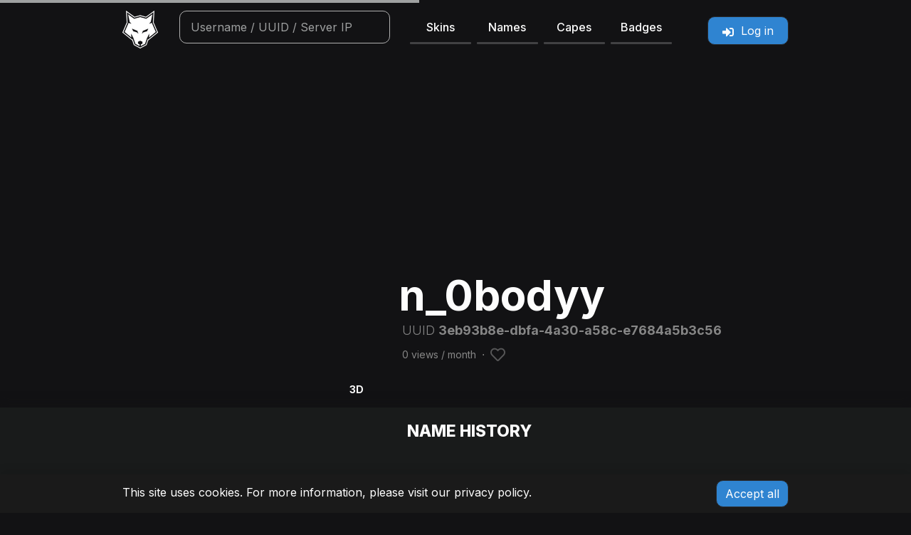

--- FILE ---
content_type: text/html; charset=UTF-8
request_url: https://laby.net/@n_0bodyy
body_size: 6214
content:
<!DOCTYPE html>
<html lang="en" data-theme="dark" data-route="user_profile">
    <head>
        <link rel="preconnect" href="https://www.googletagmanager.com"/>
        <script type="text/javascript">
    window.dataLayer = window.dataLayer || [];
    </script>

<!-- Google Tag Manager  -->
<script>(function(w,d,s,l,i){w[l]=w[l]||[];w[l].push({'gtm.start':
        new Date().getTime(),event:'gtm.js'});var f=d.getElementsByTagName(s)[0],
        j=d.createElement(s),dl=l!='dataLayer'?'&l='+l:'';j.async=true;j.src=
        'https://www.googletagmanager.com/gtm.js?id='+i+dl+'';f.parentNode.insertBefore(j,f);
    })(window,document,'script','dataLayer','GTM-NPTDGG8');</script>
<!-- End Google Tag Manager -->

        <link rel="preload" as="script" href="https://www.googletagservices.com/tag/js/gpt.js" />
        <link rel="preload" href="/build/css/style.50dc010b.css" as="style">
        <link rel="preconnect" href="https://dl.labymod.net">
            
        <meta charset="UTF-8">
        <title>n_0bodyy | Minecraft profile | laby.net</title>
        <meta name="viewport" content="width=device-width, initial-scale=1.0, viewport-fit=cover">

            <link rel="shortcut icon" type="image/x-icon" href="https://laby.net/texture/profile/head/3eb93b8edbfa4a30a58ce7684a5b3c56.png?size=64">

        
        <meta property="og:site_name" content="laby.net">
        <meta property="og:title" content="n_0bodyy | Minecraft profile | laby.net">

                                        
                                    
            <meta name="description" data-trans-content="player.description" data-trans-variables='{&quot;username&quot;:&quot;n_0bodyy&quot;}' content="The Minecraft profile of n_0bodyy&#039;, including skins, name history, capes, social media and other interesting data."/>
    <meta name="keywords" content="n_0bodyy,profile,name history,skins,capes,bandanas,minecraft users,minecraft,database,friends,statistics,names,history,name,uuid,labymod,laby,net,labynet,capes,cloaks"/>
    <meta property="og:type" content="profile">
    <meta property="og:description" data-trans-content="player.description" data-trans-variables='{&quot;username&quot;:&quot;n_0bodyy&quot;}' content="The Minecraft profile of n_0bodyy&#039;, including skins, name history, capes, social media and other interesting data.">
    <meta property="og:image" content="https://skin.laby.net/api/render/user/3eb93b8e-dbfa-4a30-a58c-e7684a5b3c56.png?shadow=true&bust=true&width=256&height=256">
    <meta property="profile:username" content="n_0bodyy">
    <meta name="twitter:card" content="summary">
    <meta name="twitter:site" content="@LabyMod">
    <meta name="twitter:image" content="https://skin.laby.net/api/render/user/3eb93b8e-dbfa-4a30-a58c-e7684a5b3c56.png?shadow=true&bust=true&width=256&height=256">
    <meta name="twitter:description" data-trans-content="player.description" data-trans-variables='{&quot;username&quot;:&quot;n_0bodyy&quot;}' content="The Minecraft profile of n_0bodyy&#039;, including skins, name history, capes, social media and other interesting data.">
    <meta property="snap:sticker" content="https://skin.laby.net/api/render/user/3eb93b8e-dbfa-4a30-a58c-e7684a5b3c56.png?shadow=true&bust=true&width=400&height=400">

                <meta property="og:url" content="https://laby.net/@n_0bodyy">
                                <link rel="canonical" href="https://laby.net/@n_0bodyy">
                        <link rel="alternate" href="https://laby.net/@n_0bodyy?lang=en" hreflang="en">
                <link rel="alternate" href="https://laby.net/@n_0bodyy?lang=de" hreflang="de">
                <link rel="alternate" href="https://laby.net/@n_0bodyy?lang=es" hreflang="es">
                <link rel="alternate" href="https://laby.net/@n_0bodyy?lang=fr" hreflang="fr">
                <link rel="alternate" href="https://laby.net/@n_0bodyy?lang=pt" hreflang="pt">
                <link rel="alternate" href="https://laby.net/@n_0bodyy?lang=it" hreflang="it">
                <link rel="alternate" href="https://laby.net/@n_0bodyy?lang=ru" hreflang="ru">
                <link rel="alternate" href="https://laby.net/@n_0bodyy?lang=nl" hreflang="nl">
                <link rel="alternate" href="https://laby.net/@n_0bodyy?lang=cs_CZ" hreflang="cs_CZ">
                <link rel="alternate" href="https://laby.net/@n_0bodyy?lang=sv_SE" hreflang="sv_SE">
                <link rel="alternate" href="https://laby.net/@n_0bodyy?lang=da" hreflang="da">
                <link rel="alternate" href="https://laby.net/@n_0bodyy?lang=pl" hreflang="pl">
                <link rel="alternate" href="https://laby.net/@n_0bodyy?lang=no" hreflang="no">
                <link rel="alternate" href="https://laby.net/@n_0bodyy" hreflang="x-default">
        
                <meta name="author" content="LabyMedia GmbH">
                <meta name="theme-color" content="#141515">
        <link rel="apple-touch-icon" sizes="180x180" href="/apple-touch-icon.png">

        <link rel="manifest" href="/site.webmanifest">
        <meta name="apple-mobile-web-app-title" content="laby.net">
        <meta name="application-name" content="laby.net">
        <meta name="msapplication-TileColor" content="#141515">
        <meta property="snap:app_id" content="fd93b137-6d68-4502-b278-fc09bb82f1f8">

        <link rel="search" href="/open-search.xml" data-trans-title="navigation.search"
              type="application/opensearchdescription+xml">

                    <link rel="stylesheet" type="text/css" href="/build/css/style.50dc010b.css"/>
        
        <script src="/bundles/bazingajstranslation/js/translator.min.js"></script>
        <script src="/translations?locales=en,de,es,fr,pt,it,ru,nl,cs_CZ,sv_SE,da,pl,no"></script>
            <script>
        window.uuid = '3eb93b8e-dbfa-4a30-a58c-e7684a5b3c56';
        window.username = 'n_0bodyy';
        window.emoteId = 'NONE';
        window.query = 'n_0bodyy';

        window.turnstileSiteKey = '0x4AAAAAAAAtPksJub4J6z5p';
    </script>
                <script src="/build/runtime.bff6fc2f.js" defer></script><script src="/build/223.cb60927b.js" defer></script><script src="/build/935.f5acdcc1.js" defer></script><script src="/build/230.c39325b6.js" defer></script><script src="/build/284.98f9a3e6.js" defer></script><script src="/build/js/head.2a7c4160.js" defer></script>

                    </head>
    <body data-environment="production" class="page-user_profile">
        <!-- Google Tag Manager (noscript) -->
<noscript><iframe src="https://www.googletagmanager.com/ns.html?id=GTM-NPTDGG8"
                  height="0" width="0" style="display:none;visibility:hidden"></iframe></noscript>
<!-- End Google Tag Manager (noscript) -->

    <div class="ln-wrapper">
                <nav id="ln-navigation">
    <div class="container">
        <div class="row">
            <div class="col-2 col-sm-1 col-md-1">
                <div class="logo-wrapper user-select-none">
                    <a href="/">
                        <picture>
                            <source srcset="/images/logo/logo.avif 1x, /images/logo/logo@2x.avif 2x, /images/logo/logo@3x.avif 3x, /images/logo/logo@4x.avif 4x" type="image/avif">
                            <source srcset="/images/logo/logo.webp 1x, /images/logo/logo@2x.webp 2x, /images/logo/logo@3x.webp 3x, /images/logo/logo@4x.webp 4x" type="image/webp">
                            <source srcset="/images/logo/logo.png 1x, /images/logo/logo@2x.png 2x, /images/logo/logo@3x.png 3x, /images/logo/logo@4x.png 4x" type="image/png">
                            <img class="logo rounded" src="/images/logo/logo.png" width="50" height="53" alt="laby.net" draggable="false">
                        </picture>
                    </a>
                </div>
            </div>
            <div class="col-12 col-sm-6 col-md-4 col-lg-5 offset-0 offset-md-0 order-3 order-sm-2 offset-sm-1 order-md-3 width-animated menu-links">
                <ul class="navigation row mt-2 mb-2 mt-sm-0 mb-sm-0 gx-2">
                    <li class="col-3"><a class="text-decoration-none user-select-none link" href="/skins">Skins</a></li>
                    <li class="col-3"><a class="text-decoration-none user-select-none link" href="/names">Names</a></li>
                    <li class="col-3"><a class="text-decoration-none user-select-none link" href="/capes">Capes</a></li>
                    <li class="col-3"><a class="text-decoration-none user-select-none link" href="/badges">Badges</a></li>
                </ul>
            </div>
            <div class="col-7 col-sm-4 col-md-3 col-lg-2 offset-3 offset-sm-0 order-2 order-sm-3 order-md-last">
                <div class="header-menu"></div>
            </div>

            <div class="col-12 col-md-4 col-lg-4 order-last order-sm-4 order-md-2 width-animated menu-search mt-sm-2 mt-md-0">
                                    <div class="search-bar-wrapper search-bar-wrapper-top">
                        <div id="autocomplete" class="autocomplete">
                            <form onsubmit="event.preventDefault();" action=".">
                                <input id="search" type="search" tabindex="1" autocomplete="off" autocapitalize="off"
                                       spellcheck="false" autocorrect="off"
                                       class="search-bar" data-trans-placeholder="navigation.search"
                                       data-trans-title="navigation.search">
                            </form>
                            <ul class="autocomplete-result-list"></ul>
                        </div>
                    </div>
                            </div>
        </div>
    </div>

</nav>
        
        <main style="opacity: 1;transition: opacity ease-in 50ms;">
                <div class="container profile-warning-wrapper d-none">
        <div class="row text-center pt-1 pb-1 text-secondary">
            <small class="text-warning"><i class="icon icon-exclamation-triangle"></i> <span data-trans="profile.phd.note" data-bs-toggle="tooltip" data-bs-placement="bottom" data-trans-title="profile.phd.detailed" data-bs-custom-class="wider-tooltip" class="profile-warning"></span></small>
        </div>
    </div>
            <div class="ln-profile mt-0 mt-md-5">
        <div id="profile-skin-render">
            <canvas class="ln-shadow" id="skin_container"></canvas>
        </div>
        <div class="ln-shadow-bottom">
            <div class="container user">
                <div class="row">

                    <div class="col"></div>

                    <div class="col-sm-4 col-xs-12 g-0">
                        <div class="render-btn-container">
                            <button class="btn btn-sm expand-renderer d-block" data-bs-delay="800" data-bs-toggle="tooltip" data-trans-title="renderer.enter_3d">3D</button>
                            <button class="btn btn-sm shrink-renderer" data-bs-delay="300" data-bs-toggle="tooltip" data-trans-title="renderer.exit_3d"><i class="icon icon-chevron-up"></i></button>
                            <button class="btn btn-sm animation-control" data-bs-toggle="tooltip" data-trans-title="renderer.controls.walking"><i class="icon icon-play"></i></button>

                            <button class="btn btn-sm sneak-control" data-bs-toggle="tooltip" data-trans-title="renderer.controls.crouch"><i class="icon icon-sneak"></i></button>
                            <button class="btn btn-sm second-layer-control" data-bs-toggle="tooltip" data-trans-title="renderer.controls.second_layer"><i class="icon icon-second-on"></i></button>
                            <button class="btn btn-sm elytra-control" data-bs-toggle="tooltip" data-trans-title="renderer.controls.elytra"><i class="icon icon-elytra"></i></button>
                        </div>
                    </div>

                    <div class="col"></div>

                    <div class="col-sm-7 position-relative col-xs-12 userInfoCol">
                        <div class="userInfoWrapper row bottom-0 start-0 mb-5">

                            <div class="col-12">
                                <h1 class="profile-header user-select-all ">n_0bodyy</h1>

                                <p class="text-muted uuid btn-copy" data-bs-toggle="tooltip" data-bs-placement="right" data-trans-title="general.clipboard_copy" data-clipboard-text="3eb93b8e-dbfa-4a30-a58c-e7684a5b3c56"><span>UUID </span>3eb93b8e-dbfa-4a30-a58c-e7684a5b3c56</p>
                                <h5 class="info-badges">
                                                                    </h5>
                                <p class="text-muted views"><span id="monthly-views">&nbsp;</span>
                                    &nbsp;⋅&nbsp;<span id="hearts"></span>&nbsp;<i data-bs-toggle="tooltip" data-bs-placement="right" class="icon icon-1-5x icon-sub heart-button d-none"></i></p>
                                <div id="social-icons" class="user-select-none">
                                                                </div>
                            </div>
                                                    </div>
                    </div>
                </div>
            </div>
        </div>
        <div class="ln-section shadow-top">
            <div class="container">
                <div class="row">
                    <div class="col-sm-4 user-select-none">
                        <div id="left-column-wrapper"></div>
                        <div id="name-suggestions"></div>
                    </div>
                    <div class="col"></div>
                    <div class="col-sm-7" id="right-column-wrapper">
                        <div class="ln-card mt-3">
                            <div class="ln-card-header"></div>
                            <div class="ln-card-body loading name-scroll mh-350">
                                <table class="ln-table names-table">
                                    <tbody class="name-wrapper"></tbody>
                                </table>
                            </div>
                        </div>
                        <div class="ln-card mt-3">
                            <div class="clearfix">
                                <div class="ln-card-header float-start"></div>
                                                                <div class="ln-card-header d-none float-end" id="online-status">
                                    <p class="text-muted float-end mb-0"></p>
                                    <div class="ring-container float-end me-2">
                                        <div class="ringring"></div>
                                        <div class="circle"></div>
                                    </div>
                                </div>
                            </div>
                            <div class="ln-card-body stats-wrapper loading" id="stats"></div>
                            <div class="ln-card mt-3 show-api d-none">
                                <div class="clearfix">
                                    <div class="ln-card-header" data-trans="profile.api.title"></div>
                                </div>
                                <div class="ln-card-body stats-wrapper">
                                    <div class="row">
                                        <div class="col-6 stats-col">
                                            <a class="laby-box laby-box-link" href="https://api.mojang.com/users/profiles/minecraft/n_0bodyy" target="_blank">
                                                <span class="title">Legacy name profile <i class="icon icon-external-link"></i></span>
                                            </a>
                                        </div>
                                        <div class="col-6 stats-col">
                                            <a class="laby-box laby-box-link" href="https://api.minecraftservices.com/minecraft/profile/lookup/name/n_0bodyy" target="_blank">
                                                <span class="title">Name profile <i class="icon icon-external-link"></i></span>
                                            </a>
                                        </div>
                                        <div class="col-6 stats-col">
                                            <a class="laby-box laby-box-link" href="https://api.mojang.com/user/profile/3eb93b8e-dbfa-4a30-a58c-e7684a5b3c56" target="_blank">
                                                <span class="title">UUID profile <i class="icon icon-external-link"></i></span>
                                            </a>
                                        </div>
                                        <div class="col-6 stats-col">
                                            <a class="laby-box laby-box-link" href="https://sessionserver.mojang.com/session/minecraft/profile/3eb93b8e-dbfa-4a30-a58c-e7684a5b3c56" target="_blank">
                                                <span class="title">User profile <i class="icon icon-external-link"></i></span>
                                            </a>
                                        </div>
                                    </div>
                                </div>
                            </div>
                        </div>
                    </div>
                </div>
            </div>
        </div>
        <div class="safe-area-inset">
            <div class="container">
                <div class="row mt-4">
                    <div class="col col-xs-12">
                        <div class="ln-card d-none">
                            <div class="ln-card-header"></div>
                            <div class="ln-card-body account-list profile-list overflow-auto mh-350"></div>
                        </div>
                        <div class="ln-card">
                            <div class="ln-card-header" data-trans="share.share"></div>
                            <div class="ln-card-body mt-3">
                                <div class="row">
                                    <div class="col-12">
                                        <a href="https://twitter.com/share?ref_src=twsrc%5Etfw" rel="noopener"
                                           class="twitter-share-button"
                                           data-url="https://laby.net/@n_0bodyy"
                                           data-text="Check out this profile on laby.net"
                                           data-related="LabyMod" data-dnt="true" data-show-count="false"
                                           data-trans="share.tweet"
                                           data-trans-title="share.profile_info" data-trans-variables="{&quot;service&quot;:&quot;Twitter&quot;}"></a>
                                        <div class="snapchat-creative-kit-share"
                                             data-theme="dark"
                                             data-size="small"
                                             data-text="true"
                                             data-share-url="https://laby.net/@n_0bodyy"
                                             data-trans-title="share.profile_info" data-trans-variables="{&quot;service&quot;:&quot;Snapchat&quot;}"
                                        ></div>
                                        <a class="brand-btn reddit" href="https://www.reddit.com/submit?url=https://laby.net/@n_0bodyy"
                                           data-trans-title="share.profile_info" data-trans-variables="{&quot;service&quot;:&quot;Reddit&quot;}"
                                           rel="noopener" target="_blank"><i class="icon icon-reddit"></i> Reddit</a>
                                        <a class="brand-btn whatsapp"
                                           data-trans-title="share.profile_info" data-trans-variables="{&quot;service&quot;:&quot;WhatsApp&quot;}"
                                           rel="noopener" target="_blank"><i class="icon icon-whatsapp"></i> WhatsApp</a>
                                        <a href="#" class="brand-btn" id="share"><i class="icon icon-share-square"></i> <span data-trans="share.share"></span></a>
                                    </div>
                                </div>
                                <div class="row">
                                    <div class="input-group mt-3 mb-3">
                                        <input type="text" title="Share" onclick="this.select();"
                                               data-trans-title="general.share.share" class="form-control ln-form-control input-sm"
                                               readonly value="https://laby.net/@n_0bodyy">
                                        <button type="button" class="btn ln-button btn-sm btn-copy" data-clipboard-text="https://laby.net/@n_0bodyy"
                                                data-bs-toggle="tooltip" data-bs-placement="right" data-trans-title="general.clipboard_copy">
                                            <i class="icon icon-copy"></i>
                                        </button>
                                    </div>
                                </div>
                            </div>
                        </div>
                    </div>
                    <div class="col-sm-7 col-xs-12 mb-3">
                        <div class="ln-card">
                            <div class="ln-card-header float-start"></div>
                            <div class="ln-card-header float-end d-none" id="friends-api"><a target="_blank" href="/api/user/3eb93b8e-dbfa-4a30-a58c-e7684a5b3c56/get-friends"><i class="icon icon-external-link"></i></a></div>
                            <div class="ln-card-body friend-list profile-list overflow-auto mh-350"></div>
                        </div>
                    </div>
                </div>
            </div>
        </div>
    </div>
    <div id="cfturnstile"></div>
        </main>
        <div class="push"></div>

        <div id="skyscraper-wrapper"></div>
    </div>
                <footer class="ln-footer">
    <div class="container-fluid content-wrapper d-flex flex-wrap justify-content-lg-center">
        <div class="col-12 col-lg-4 footer-navigation">
            <a href="https://www.labymod.net/legal/imprint" rel="noopener" target="_blank" data-trans="footer.imprint">&nbsp;</a>
            <a href="https://www.labymod.net/legal/privacy" rel="noopener" target="_blank" data-trans="footer.privacy">&nbsp;</a>
            <a href="https://laby.net/contribute" rel="noopener" data-trans="contribute.title">&nbsp;</a>
        </div>
        <div class="col-12 col-lg-4">
            <div class="language-wrapper">
                                                                                                <a class="change-language" href="https://laby.net/@n_0bodyy?lang=en">
                        <img loading="lazy" src="/images/lang/en.png"
                            alt="EN" width="20" height="13">
                    </a>
                                                                                                <a class="change-language" href="https://laby.net/@n_0bodyy?lang=de">
                        <img loading="lazy" src="/images/lang/de.png"
                            alt="DE" width="20" height="13">
                    </a>
                                                                                                <a class="change-language" href="https://laby.net/@n_0bodyy?lang=es">
                        <img loading="lazy" src="/images/lang/es.png"
                            alt="ES" width="20" height="13">
                    </a>
                                                                                                <a class="change-language" href="https://laby.net/@n_0bodyy?lang=fr">
                        <img loading="lazy" src="/images/lang/fr.png"
                            alt="FR" width="20" height="13">
                    </a>
                                                                                                <a class="change-language" href="https://laby.net/@n_0bodyy?lang=pt">
                        <img loading="lazy" src="/images/lang/pt.png"
                            alt="PT" width="20" height="13">
                    </a>
                                                                                                <a class="change-language" href="https://laby.net/@n_0bodyy?lang=it">
                        <img loading="lazy" src="/images/lang/it.png"
                            alt="IT" width="20" height="13">
                    </a>
                                                                                                <a class="change-language" href="https://laby.net/@n_0bodyy?lang=ru">
                        <img loading="lazy" src="/images/lang/ru.png"
                            alt="RU" width="20" height="13">
                    </a>
                                                                                                <a class="change-language" href="https://laby.net/@n_0bodyy?lang=nl">
                        <img loading="lazy" src="/images/lang/nl.png"
                            alt="NL" width="20" height="13">
                    </a>
                                                                                                <a class="change-language" href="https://laby.net/@n_0bodyy?lang=cs_CZ">
                        <img loading="lazy" src="/images/lang/cs_CZ.png"
                            alt="CS_CZ" width="20" height="13">
                    </a>
                                                                                                <a class="change-language" href="https://laby.net/@n_0bodyy?lang=sv_SE">
                        <img loading="lazy" src="/images/lang/sv_SE.png"
                            alt="SV_SE" width="20" height="13">
                    </a>
                                                                                                <a class="change-language" href="https://laby.net/@n_0bodyy?lang=da">
                        <img loading="lazy" src="/images/lang/da.png"
                            alt="DA" width="20" height="13">
                    </a>
                                                                                                <a class="change-language" href="https://laby.net/@n_0bodyy?lang=pl">
                        <img loading="lazy" src="/images/lang/pl.png"
                            alt="PL" width="20" height="13">
                    </a>
                                                                                                <a class="change-language" href="https://laby.net/@n_0bodyy?lang=no">
                        <img loading="lazy" src="/images/lang/no.png"
                            alt="NO" width="20" height="13">
                    </a>
                            </div>
        </div>
        <div class="col-12 col-lg-4">
            <div class="text-center">
                <div class="d-inline-block" data-bs-toggle="tooltip" data-trans-title="page_settings.title">
                    <button type="button"
                            class="btn btn-sm position-relative"
                            data-bs-toggle="modal"
                            data-bs-target="#pageSettings"
                            data-trans-aria-label="settings.title"
                            aria-label="Settings"
                    >
                        <i class="icon icon-cog"></i>
                                            </button>
                </div>
                <a class="social" target="_blank" href="https://laby.net/discord" aria-label="Discord">
                    <i class="icon icon-discord"></i>
                </a>
                <span class="copyright">© 2026, LabyMedia GmbH</span>
            </div>
        </div>
    </div>
</footer>

<div id="cookie-notice" style="display: none;">
    <div class="container">
        <div class="row">
            <div class="col-xs-12 col-sm-9">
                <p>
                    This site uses cookies. For more information, please visit our <a href="https://www.labymod.net/privacy" rel="noopener" target="_blank">privacy policy</a>.
                </p>
            </div>
            <div class="col-xs-12 col-sm-3">
                <a href="#" class="btn ln-btn js-accept-cookies" data-trans="cookie_notice.btn_accept">&nbsp;</a>
            </div>
        </div>
    </div>
</div>

<!-- Modal -->
<div class="modal fade" id="pageSettings" tabindex="-1" aria-labelledby="pageSettingsLabel" aria-hidden="true">
    <div class="modal-dialog">
        <div class="modal-content">
            <div class="modal-header">
                <h5 class="modal-title" id="pageSettingsLabel" data-trans="page_settings.title"></h5>
                <button type="button" class="btn-close" data-bs-dismiss="modal" aria-label="Close"></button>
            </div>
            <div class="modal-body">
                <div class="row mb-3">
                    <label for="showCosmetics" class="col-10 col-form-label" data-trans="page_settings.show_cosmetics"></label>
                    <div class="col-2">
                        <div class="form-check form-switch mt-2">
                            <input id="showCosmetics" class="form-check-input" type="checkbox" data-page-setting="show_cosmetics">
                        </div>
                    </div>
                </div>
                <div class="row mb-3">
                    <label for="showEmotes" class="col-10 col-form-label" data-trans="page_settings.show_emotes"></label>
                    <div class="col-2">
                        <div class="form-check form-switch mt-2">
                            <input id="showEmotes" class="form-check-input" type="checkbox" data-page-setting="show_emotes">
                        </div>
                    </div>
                </div>
                <div class="row mb-3">
                    <label for="showHDSkins" class="col-10 col-form-label">
                        <span data-trans="page_settings.show_hdskins"></span> <a rel="noopener" target="_blank" href="https://hdskins.de/"><i class="icon icon-link" title="https://hdskins.de/"></i></a>
                    </label>
                    <div class="col-2">
                        <div class="form-check form-switch mt-2">
                            <input id="showHDSkins" class="form-check-input" type="checkbox" data-page-setting="show_hdksins">
                        </div>
                    </div>
                </div>
                                <div class="row mb-3">
                    <label for="showApis" class="col-10 col-form-label" data-trans="page_settings.developer_mode"></label>
                    <div class="col-2">
                        <div class="form-check form-switch mt-2">
                            <input id="showApis" class="form-check-input" type="checkbox" data-page-setting="show_apis">
                        </div>
                    </div>
                </div>
            </div>
            <div class="modal-footer">
                <button type="button" class="btn ln-btn btn-sm refresh-page" data-trans="page_settings.refresh"></button>
            </div>
        </div>
    </div>
</div>        
        <script src="/build/js/app.a78aedca.js" defer></script>
            <script src="/build/436.ad9b0e6b.js" defer></script><script src="/build/412.16d0c079.js" defer></script><script src="/build/487.6db7151a.js" defer></script><script src="/build/915.8a34e759.js" defer></script><script src="/build/js/user.e980a99c.js" defer></script>
    <script src="https://challenges.cloudflare.com/turnstile/v0/api.js?onload=onloadTurnstileCallback" defer></script>
    <script defer src="https://platform.twitter.com/widgets.js" charset="utf-8"></script>
    <script defer>
        (function (d, s, id) {
            var js,
                sjs = d.getElementsByTagName(s)[0];
            if (d.getElementById(id)) return;
            js = d.createElement(s);
            js.id = id;
            js.src = "https://sdk.snapkit.com/js/v1/create.js";
            sjs.parentNode.insertBefore(js, sjs);
        })(document, "script", "snapkit-creative-kit-sdk");
    </script>
        
    <script defer src="https://static.cloudflareinsights.com/beacon.min.js/vcd15cbe7772f49c399c6a5babf22c1241717689176015" integrity="sha512-ZpsOmlRQV6y907TI0dKBHq9Md29nnaEIPlkf84rnaERnq6zvWvPUqr2ft8M1aS28oN72PdrCzSjY4U6VaAw1EQ==" data-cf-beacon='{"version":"2024.11.0","token":"48300bb79a08469cacae6da8b348a3c1","server_timing":{"name":{"cfCacheStatus":true,"cfEdge":true,"cfExtPri":true,"cfL4":true,"cfOrigin":true,"cfSpeedBrain":true},"location_startswith":null}}' crossorigin="anonymous"></script>
<script>(function(){function c(){var b=a.contentDocument||a.contentWindow.document;if(b){var d=b.createElement('script');d.innerHTML="window.__CF$cv$params={r:'9bede96bdd4989c5',t:'MTc2ODU2OTY0Mg=='};var a=document.createElement('script');a.src='/cdn-cgi/challenge-platform/scripts/jsd/main.js';document.getElementsByTagName('head')[0].appendChild(a);";b.getElementsByTagName('head')[0].appendChild(d)}}if(document.body){var a=document.createElement('iframe');a.height=1;a.width=1;a.style.position='absolute';a.style.top=0;a.style.left=0;a.style.border='none';a.style.visibility='hidden';document.body.appendChild(a);if('loading'!==document.readyState)c();else if(window.addEventListener)document.addEventListener('DOMContentLoaded',c);else{var e=document.onreadystatechange||function(){};document.onreadystatechange=function(b){e(b);'loading'!==document.readyState&&(document.onreadystatechange=e,c())}}}})();</script></body>
</html>


--- FILE ---
content_type: application/javascript; charset=utf8
request_url: https://laby.net/build/js/user.e980a99c.js
body_size: 15182
content:
/*! For license information please see user.e980a99c.js.LICENSE.txt */
(self.webpackChunk=self.webpackChunk||[]).push([[733],{8689:function(e,t,n){"use strict";n.d(t,{Z:function(){return o}});n(1539),n(8674),n(6992),n(8783),n(3948),n(1637),n(6649),n(6078),n(2526),n(1817),n(9653),n(9070),n(2165);function r(e){return r="function"==typeof Symbol&&"symbol"==typeof Symbol.iterator?function(e){return typeof e}:function(e){return e&&"function"==typeof Symbol&&e.constructor===Symbol&&e!==Symbol.prototype?"symbol":typeof e},r(e)}function a(e,t){for(var n=0;n<t.length;n++){var a=t[n];a.enumerable=a.enumerable||!1,a.configurable=!0,"value"in a&&(a.writable=!0),Object.defineProperty(e,(o=a.key,i=void 0,i=function(e,t){if("object"!==r(e)||null===e)return e;var n=e[Symbol.toPrimitive];if(void 0!==n){var a=n.call(e,t||"default");if("object"!==r(a))return a;throw new TypeError("@@toPrimitive must return a primitive value.")}return("string"===t?String:Number)(e)}(o,"string"),"symbol"===r(i)?i:String(i)),a)}var o,i}var o=function(){function e(){!function(e,t){if(!(e instanceof t))throw new TypeError("Cannot call a class as a function")}(this,e)}var t,n,r;return t=e,r=[{key:"logSearch",value:function(e){return fetch("/api/v3/searched?"+new URLSearchParams({s:e,f:arguments.length>1&&void 0!==arguments[1]&&arguments[1]?1:0}))}}],(n=null)&&a(t.prototype,n),r&&a(t,r),Object.defineProperty(t,"prototype",{writable:!1}),e}()},4416:function(e,t,n){"use strict";var r=n(5960),a=(n(1539),n(8674),n(7727),n(6992),n(8783),n(3948),n(9600),n(8309),n(4916),n(5306),n(7941),n(9554),n(4747),n(7042),n(2222),n(2526),n(1817),n(935),n(6699),n(2023),n(8733),n(3112),n(9714),n(7327),n(1249),n(2772),n(561),n(4723),n(9720),n(1058),n(5438),n(6649),n(6078),n(9653),n(9070),n(2165),n(2443),n(3680),n(3706),n(2703),n(489),n(8304),n(1038),n.p+"images/fire.f56c648b.gif"),o=n.p+"images/msa.d4b55023.svg",i=n.p+"images/mojang.fa72cd70.svg",s=n.p+"images/legacy.fab012ae.svg",c=n(9979),l=n(4893),u=n.n(l),d=n(2707),h=n.n(d),f=n(7436),p=n(1487),v=n(8689),y=n(6915);function m(e){return function(e){if(Array.isArray(e))return b(e)}(e)||function(e){if("undefined"!=typeof Symbol&&null!=e[Symbol.iterator]||null!=e["@@iterator"])return Array.from(e)}(e)||w(e)||function(){throw new TypeError("Invalid attempt to spread non-iterable instance.\nIn order to be iterable, non-array objects must have a [Symbol.iterator]() method.")}()}function g(e,t){return function(e){if(Array.isArray(e))return e}(e)||function(e,t){var n=null==e?null:"undefined"!=typeof Symbol&&e[Symbol.iterator]||e["@@iterator"];if(null!=n){var r,a,o,i,s=[],c=!0,l=!1;try{if(o=(n=n.call(e)).next,0===t){if(Object(n)!==n)return;c=!1}else for(;!(c=(r=o.call(n)).done)&&(s.push(r.value),s.length!==t);c=!0);}catch(e){l=!0,a=e}finally{try{if(!c&&null!=n.return&&(i=n.return(),Object(i)!==i))return}finally{if(l)throw a}}return s}}(e,t)||w(e,t)||function(){throw new TypeError("Invalid attempt to destructure non-iterable instance.\nIn order to be iterable, non-array objects must have a [Symbol.iterator]() method.")}()}function w(e,t){if(e){if("string"==typeof e)return b(e,t);var n=Object.prototype.toString.call(e).slice(8,-1);return"Object"===n&&e.constructor&&(n=e.constructor.name),"Map"===n||"Set"===n?Array.from(e):"Arguments"===n||/^(?:Ui|I)nt(?:8|16|32)(?:Clamped)?Array$/.test(n)?b(e,t):void 0}}function b(e,t){(null==t||t>e.length)&&(t=e.length);for(var n=0,r=new Array(t);n<t;n++)r[n]=e[n];return r}function _(e){return _="function"==typeof Symbol&&"symbol"==typeof Symbol.iterator?function(e){return typeof e}:function(e){return e&&"function"==typeof Symbol&&e.constructor===Symbol&&e!==Symbol.prototype?"symbol":typeof e},_(e)}function k(){k=function(){return e};var e={},t=Object.prototype,n=t.hasOwnProperty,r=Object.defineProperty||function(e,t,n){e[t]=n.value},a="function"==typeof Symbol?Symbol:{},o=a.iterator||"@@iterator",i=a.asyncIterator||"@@asyncIterator",s=a.toStringTag||"@@toStringTag";function c(e,t,n){return Object.defineProperty(e,t,{value:n,enumerable:!0,configurable:!0,writable:!0}),e[t]}try{c({},"")}catch(e){c=function(e,t,n){return e[t]=n}}function l(e,t,n,a){var o=t&&t.prototype instanceof h?t:h,i=Object.create(o.prototype),s=new E(a||[]);return r(i,"_invoke",{value:x(e,n,s)}),i}function u(e,t,n){try{return{type:"normal",arg:e.call(t,n)}}catch(e){return{type:"throw",arg:e}}}e.wrap=l;var d={};function h(){}function f(){}function p(){}var v={};c(v,o,(function(){return this}));var y=Object.getPrototypeOf,m=y&&y(y(R([])));m&&m!==t&&n.call(m,o)&&(v=m);var g=p.prototype=h.prototype=Object.create(v);function w(e){["next","throw","return"].forEach((function(t){c(e,t,(function(e){return this._invoke(t,e)}))}))}function b(e,t){function a(r,o,i,s){var c=u(e[r],e,o);if("throw"!==c.type){var l=c.arg,d=l.value;return d&&"object"==_(d)&&n.call(d,"__await")?t.resolve(d.__await).then((function(e){a("next",e,i,s)}),(function(e){a("throw",e,i,s)})):t.resolve(d).then((function(e){l.value=e,i(l)}),(function(e){return a("throw",e,i,s)}))}s(c.arg)}var o;r(this,"_invoke",{value:function(e,n){function r(){return new t((function(t,r){a(e,n,t,r)}))}return o=o?o.then(r,r):r()}})}function x(e,t,n){var r="suspendedStart";return function(a,o){if("executing"===r)throw new Error("Generator is already running");if("completed"===r){if("throw"===a)throw o;return j()}for(n.method=a,n.arg=o;;){var i=n.delegate;if(i){var s=S(i,n);if(s){if(s===d)continue;return s}}if("next"===n.method)n.sent=n._sent=n.arg;else if("throw"===n.method){if("suspendedStart"===r)throw r="completed",n.arg;n.dispatchException(n.arg)}else"return"===n.method&&n.abrupt("return",n.arg);r="executing";var c=u(e,t,n);if("normal"===c.type){if(r=n.done?"completed":"suspendedYield",c.arg===d)continue;return{value:c.arg,done:n.done}}"throw"===c.type&&(r="completed",n.method="throw",n.arg=c.arg)}}}function S(e,t){var n=t.method,r=e.iterator[n];if(void 0===r)return t.delegate=null,"throw"===n&&e.iterator.return&&(t.method="return",t.arg=void 0,S(e,t),"throw"===t.method)||"return"!==n&&(t.method="throw",t.arg=new TypeError("The iterator does not provide a '"+n+"' method")),d;var a=u(r,e.iterator,t.arg);if("throw"===a.type)return t.method="throw",t.arg=a.arg,t.delegate=null,d;var o=a.arg;return o?o.done?(t[e.resultName]=o.value,t.next=e.nextLoc,"return"!==t.method&&(t.method="next",t.arg=void 0),t.delegate=null,d):o:(t.method="throw",t.arg=new TypeError("iterator result is not an object"),t.delegate=null,d)}function T(e){var t={tryLoc:e[0]};1 in e&&(t.catchLoc=e[1]),2 in e&&(t.finallyLoc=e[2],t.afterLoc=e[3]),this.tryEntries.push(t)}function L(e){var t=e.completion||{};t.type="normal",delete t.arg,e.completion=t}function E(e){this.tryEntries=[{tryLoc:"root"}],e.forEach(T,this),this.reset(!0)}function R(e){if(e){var t=e[o];if(t)return t.call(e);if("function"==typeof e.next)return e;if(!isNaN(e.length)){var r=-1,a=function t(){for(;++r<e.length;)if(n.call(e,r))return t.value=e[r],t.done=!1,t;return t.value=void 0,t.done=!0,t};return a.next=a}}return{next:j}}function j(){return{value:void 0,done:!0}}return f.prototype=p,r(g,"constructor",{value:p,configurable:!0}),r(p,"constructor",{value:f,configurable:!0}),f.displayName=c(p,s,"GeneratorFunction"),e.isGeneratorFunction=function(e){var t="function"==typeof e&&e.constructor;return!!t&&(t===f||"GeneratorFunction"===(t.displayName||t.name))},e.mark=function(e){return Object.setPrototypeOf?Object.setPrototypeOf(e,p):(e.__proto__=p,c(e,s,"GeneratorFunction")),e.prototype=Object.create(g),e},e.awrap=function(e){return{__await:e}},w(b.prototype),c(b.prototype,i,(function(){return this})),e.AsyncIterator=b,e.async=function(t,n,r,a,o){void 0===o&&(o=Promise);var i=new b(l(t,n,r,a),o);return e.isGeneratorFunction(n)?i:i.next().then((function(e){return e.done?e.value:i.next()}))},w(g),c(g,s,"Generator"),c(g,o,(function(){return this})),c(g,"toString",(function(){return"[object Generator]"})),e.keys=function(e){var t=Object(e),n=[];for(var r in t)n.push(r);return n.reverse(),function e(){for(;n.length;){var r=n.pop();if(r in t)return e.value=r,e.done=!1,e}return e.done=!0,e}},e.values=R,E.prototype={constructor:E,reset:function(e){if(this.prev=0,this.next=0,this.sent=this._sent=void 0,this.done=!1,this.delegate=null,this.method="next",this.arg=void 0,this.tryEntries.forEach(L),!e)for(var t in this)"t"===t.charAt(0)&&n.call(this,t)&&!isNaN(+t.slice(1))&&(this[t]=void 0)},stop:function(){this.done=!0;var e=this.tryEntries[0].completion;if("throw"===e.type)throw e.arg;return this.rval},dispatchException:function(e){if(this.done)throw e;var t=this;function r(n,r){return i.type="throw",i.arg=e,t.next=n,r&&(t.method="next",t.arg=void 0),!!r}for(var a=this.tryEntries.length-1;a>=0;--a){var o=this.tryEntries[a],i=o.completion;if("root"===o.tryLoc)return r("end");if(o.tryLoc<=this.prev){var s=n.call(o,"catchLoc"),c=n.call(o,"finallyLoc");if(s&&c){if(this.prev<o.catchLoc)return r(o.catchLoc,!0);if(this.prev<o.finallyLoc)return r(o.finallyLoc)}else if(s){if(this.prev<o.catchLoc)return r(o.catchLoc,!0)}else{if(!c)throw new Error("try statement without catch or finally");if(this.prev<o.finallyLoc)return r(o.finallyLoc)}}}},abrupt:function(e,t){for(var r=this.tryEntries.length-1;r>=0;--r){var a=this.tryEntries[r];if(a.tryLoc<=this.prev&&n.call(a,"finallyLoc")&&this.prev<a.finallyLoc){var o=a;break}}o&&("break"===e||"continue"===e)&&o.tryLoc<=t&&t<=o.finallyLoc&&(o=null);var i=o?o.completion:{};return i.type=e,i.arg=t,o?(this.method="next",this.next=o.finallyLoc,d):this.complete(i)},complete:function(e,t){if("throw"===e.type)throw e.arg;return"break"===e.type||"continue"===e.type?this.next=e.arg:"return"===e.type?(this.rval=this.arg=e.arg,this.method="return",this.next="end"):"normal"===e.type&&t&&(this.next=t),d},finish:function(e){for(var t=this.tryEntries.length-1;t>=0;--t){var n=this.tryEntries[t];if(n.finallyLoc===e)return this.complete(n.completion,n.afterLoc),L(n),d}},catch:function(e){for(var t=this.tryEntries.length-1;t>=0;--t){var n=this.tryEntries[t];if(n.tryLoc===e){var r=n.completion;if("throw"===r.type){var a=r.arg;L(n)}return a}}throw new Error("illegal catch attempt")},delegateYield:function(e,t,n){return this.delegate={iterator:R(e),resultName:t,nextLoc:n},"next"===this.method&&(this.arg=void 0),d}},e}function x(e,t,n,r,a,o,i){try{var s=e[o](i),c=s.value}catch(e){return void n(e)}s.done?t(c):Promise.resolve(c).then(r,a)}function S(e){return function(){var t=this,n=arguments;return new Promise((function(r,a){var o=e.apply(t,n);function i(e){x(o,r,a,i,s,"next",e)}function s(e){x(o,r,a,i,s,"throw",e)}i(void 0)}))}}function T(e,t){for(var n=0;n<t.length;n++){var r=t[n];r.enumerable=r.enumerable||!1,r.configurable=!0,"value"in r&&(r.writable=!0),Object.defineProperty(e,L(r.key),r)}}function L(e){var t=function(e,t){if("object"!==_(e)||null===e)return e;var n=e[Symbol.toPrimitive];if(void 0!==n){var r=n.call(e,t||"default");if("object"!==_(r))return r;throw new TypeError("@@toPrimitive must return a primitive value.")}return("string"===t?String:Number)(e)}(e,"string");return"symbol"===_(t)?t:String(t)}var E=function(){function e(){var t,n,r,a=this;!function(e,t){if(!(e instanceof t))throw new TypeError("Cannot call a class as a function")}(this,e),t=this,r=0,(n=L(n="loadProfileRetries"))in t?Object.defineProperty(t,n,{value:r,enumerable:!0,configurable:!0,writable:!0}):t[n]=r,this.nanobar=new(u())({classname:"loading-bar"}),this.leftColumn=document.querySelector("#left-column-wrapper"),this.rightColumn=document.querySelector("#right-column-wrapper"),this.nanobarState=25,this.nanobar.go(this.nanobarState),this.canvasId="skin_container",this.skinRenderer=new p.Z(this.canvasId),this.renderer=this.skinRenderer.renderer,this.expanded=!1;var o=document.querySelector(".profile-header");(0,c.X1)(o.innerText).width>200&&o.classList.add("monospace"),this.initViewCounting(),this.ensureChallengeToken().then((function(){var e=[a.loadProfile().then((function(e){a.initRenderer().then((function(){a.initTextureChange()})),a.loadAllProfilesWithName(),a.loadMultiAccounts(),a.saveProfileVisitInRecentSearches(),a.incrNanobar()})),a.loadViews(),a.loadFriends().then((function(e){a.incrNanobar()})),a.loadGameStats().then((function(e){a.incrNanobar()})),a.loadStatus().then((function(e){return(0,c.Lt)()})),a.loadBadges().then((function(e){a.incrNanobar()})),a.loadSpotifyArtists(),a.initHearting()];Promise.all(e).finally((function(e){c.ZP.initSnippets(),c.ZP.initTooltips(),setTimeout((function(e){a.nanobar.go(100)}),50),v.Z.logSearch(window.username)}))})),window.USER&&window.uuid===window.USER.uuid&&this.initEmoteWheel(),(0,c.VB)().then((function(e){a.initShareButtons(),a.registerUpdateListener(window.uuid),window.USER&&window.USER.staff&&a.initStaffActions(),a.registerKC((function(){var e=String.fromCharCode,t=[e(47),e(97),e(112),e(105),e(47),e(118),e(51),e(47),e(117),e(115),e(101),e(114),e(47)].join(""),n=[e(47),e(121),e(117),e(110),e(111),e(78),e(97),e(109),e(101),e(115)].join("");fetch(t+window.uuid+n).then((function(e){return e.json()})).then((function(e){try{for(var t=!1,n=0;n<e.length;n++)e[n].changed_at=e[n].latestPossible,e[n].last_seen_at=e[n].latestPossible,e[n].name&&(t=!0);if(t){a.renderNameHistory(e);var r=document.querySelector(".name-wrapper").closest(".ln-card").querySelector(".ln-card-header");r.innerText="Yuno "+r.innerText}else alert(":(")}catch(e){console.error(e)}}))}))}))}var t,n,r,l,d,w,b;return t=e,n=[{key:"incrNanobar",value:function(){var e=arguments.length>0&&void 0!==arguments[0]?arguments[0]:7;this.nanobarState=this.nanobarState+e,this.nanobar.go(this.nanobarState)}},{key:"ensureChallengeToken",value:(b=S(k().mark((function e(){var t,n,r;return k().wrap((function(e){for(;;)switch(e.prev=e.next){case 0:if(t=!!(0,c.ej)("jwt_hp"),n=/bot|crawl|spider|slurp|bingpreview|facebookexternalhit|linkedinbot|twitterbot|whatsapp|telegram|discord|googlebot|yandex|baidu|duckduck|archive/i.test(navigator.userAgent),!t&&!n){e.next=4;break}return e.abrupt("return");case 4:if(!(0,y.Gi)()){e.next=6;break}return e.abrupt("return");case 6:return e.prev=6,e.next=9,window.turnstileReady;case 9:return r=e.sent,e.next=12,(0,y.JD)(r);case 12:e.next=17;break;case 14:e.prev=14,e.t0=e.catch(6),console.debug("Could not get challenge token:",e.t0);case 17:case"end":return e.stop()}}),e,null,[[6,14]])}))),function(){return b.apply(this,arguments)})},{key:"initRenderer",value:(w=S(k().mark((function e(){var t=this;return k().wrap((function(e){for(;;)switch(e.prev=e.next){case 0:return this.player=new f.J5(window.uuid,window.latestSkin?window.latestSkin.slim_skin?f.BY.SLIM:f.BY.WIDE:f.BY.AUTO,window.latestSkin?"https://texture.laby.net/".concat(window.latestSkin.image_hash,".png"):null),e.next=3,this.skinRenderer.init(this.player);case 3:this.staticRenderWrapper=document.querySelector("#profile-skin-render"),this.canvas=document.getElementById(this.canvasId),this.isMobile=c.ZP.isMobile(),this.controlsEnabled=!this.isMobile,this.renderer.setControls(this.controlsEnabled,!1,!1),this.shrinkRendererButton=document.querySelector(".shrink-renderer"),this.expandRendererButton=document.querySelector(".expand-renderer"),this.animationRendererButton=document.querySelector(".animation-control"),this.shrinkRendererButton.addEventListener("click",(function(e){t.shrinkRenderer(),t.renderer.setControls(!t.isMobile,!1,!1)})),this.expandRendererButton.addEventListener("click",(function(e){t.expandRenderer(),t.renderer.setControls(!0,!1,!1),t.renderer.setRotation(0,0,50,500)})),this.canvas.addEventListener("pointerdown",(function(e){t.isMobile||"550px"!==t.staticRenderWrapper.style.height&&t.expandRenderer()})),window.emoteId&&"NONE"!==window.emoteId&&"false"!==localStorage.getItem("lns_show_emotes")&&this.skinRenderer.playEmote(window.emoteId,this.expanded);case 15:case"end":return e.stop()}}),e,this)}))),function(){return w.apply(this,arguments)})},{key:"expandRenderer",value:function(){this.expanded=!0,this.player.getAnimator(0).releaseDefaultPose(),this.staticRenderWrapper.style.height="550px",this.shrinkRendererButton.style.display="block",this.animationRendererButton.style.display="block",this.expandRendererButton.style.setProperty("display","none","important"),this.skinRenderer.toggleElytraButton.style.display="block",this.skinRenderer.toggleSecondLayerButton.style.display="block",this.skinRenderer.sneakButton.style.display="block"}},{key:"shrinkRenderer",value:function(){this.expanded=!1;var e=this.player.getAnimator(0);this.staticRenderWrapper.style.height=null,this.shrinkRendererButton.style.display="none",this.animationRendererButton.style.display="none",this.animationRendererButton.innerHTML='<i class="icon icon-play"></i>',this.skinRenderer.toggleElytraButton.style.display="none",this.skinRenderer.toggleSecondLayerButton.style.display="none",this.skinRenderer.sneakButton.style.display="none",e.setDefaultPose(500),this.renderer.setRotation(30,-5,55,500),this.expandRendererButton.style.display="block"}},{key:"initTextureChange",value:function(){for(var e=this,t=document.querySelectorAll("img.texture"),n=0;n<t.length;n++)t[n].addEventListener("mouseenter",(function(t){if(t.currentTarget.dataset.imageHash&&t.currentTarget.dataset.type)switch(t.currentTarget.dataset.type){case"SKIN":var n=t.currentTarget.dataset;e.player.loadTextureByHash(n.imageHash).then((function(){e.player.setModelType("1"===n.slim?f.BY.SLIM:f.BY.WIDE)}));break;case"CAPE":e.skinRenderer.setCape(t.currentTarget.dataset.imageHash);break;case"CLOAK":case"ITEM":e.skinRenderer.setCloak(t.currentTarget.dataset.imageHash)}}))}},{key:"loadProfile",value:function(){var e,t,n=this;return window.history.replaceState({},"",window.Routing.generate("user_profile",{user:window.username})),new Promise(function(){var r=S(k().mark((function r(a,o){var i,s,l,u,d,h,f,p,v,m,g,w;return k().wrap((function(r){for(;;)switch(r.prev=r.next){case 0:return i=(0,y.zA)(),s=!!(0,c.ej)("jwt_hp"),l=/bot|crawl|spider|slurp|bingpreview|facebookexternalhit|linkedinbot|twitterbot|whatsapp|telegram|discord|googlebot|yandex|baidu|duckduck|archive/i.test(navigator.userAgent),s||l||n.getFreshTurnstileToken().then((function(e){e&&n.loadViews(e,"tsToken")})),r.next=6,fetch(window.Routing.generate("api_get_profile",{identifier:window.query}),{headers:i}).then((function(t){if(428===(e=t.status)&&n.loadProfileRetries<2)throw n.loadProfileRetries++,console.debug("Challenge required, getting token and retrying..."),window.turnstileReady.then(function(){var e=S(k().mark((function e(t){return k().wrap((function(e){for(;;)switch(e.prev=e.next){case 0:return e.next=2,(0,y.JD)(t);case 2:n.loadProfile().then(a);case 3:case"end":return e.stop()}}),e)})));return function(t){return e.apply(this,arguments)}}()),new Error("Challenge required, retrying...");if(429===e){if(n.loadProfileRetries<4)throw n.loadProfileRetries++,console.debug("Too many requests, retrying in 1 second..."+n.loadProfileRetries),setTimeout((function(){n.loadProfile().then(a)}),1e3),new Error("Too many requests, retrying...");console.debug("Too many requests, cancelling...")}return 200!==e&&console.error("Error loading profile: "+e),t.json()})).catch((function(e){console.error(e)}));case 6:if((t=r.sent).uuid){r.next=11;break}return n.displayOutdated(),a(),r.abrupt("return");case 11:if(t.uuid===window.uuid){r.next=14;break}return window.location.replace(window.Routing.generate("user_profile",{user:t.uuid})),r.abrupt("return");case 14:t.name!==window.query&&(window.history.replaceState({},"",window.Routing.generate("user_profile",{user:t.name})),window.username=t.name,document.querySelector(".profile-header").innerText=t.name),void 0!==_(t.last_updated)&&(u=new Date(t.last_updated),new Date-u>3e5&&n.displayOutdated());try{n.renderNameHistory(t.name_history)}catch(e){console.error(e)}d=t.textures,404!==e&&0!==Object.keys(d).length||((m=document.querySelector(".profile-warning-wrapper")).querySelector(".row").innerHTML='<small class="text-warning"><i class="icon icon-exclamation-triangle"></i> <span data-nosnippet class="profile-warning">'.concat(Translator.trans("profile.outdated_note"),"</span></small>"),m.classList.remove("d-none"),h={file_hash:"5b40a71a6b9c19f2240cef574cd4019b",image_hash:"497c555947a31e312fe1cfad857be2b4",slim_skin:!1,type:"SKIN"}),d.SKIN&&(v="",d.SKIN.slice(0,20).forEach((function(e){void 0===h&&(h=e);var t=window.Routing.generate("texture_image_head",{hash:e.image_hash});v+='<a href="/skin/'.concat(e.image_hash,'" title="').concat(n.getTextureTitle(e),'" data-html="true" data-bs-toggle="tooltip" data-bs-placement="top" data-bs-delay="700" data-bs-custom-class="wider-tooltip">\n                                 <img class="texture" width="50" height="50" data-type="').concat(e.type,'" data-slim="').concat(e.slim_skin?1:0,'" data-image-hash="').concat(e.image_hash,'" src="').concat(t,'" alt="">\n                             </a>')})),g="",d.SKIN.length>20&&(g='<a class="btn ln-btn btn-sm btn-block w-100" href="/skins?order=latest&input=user%3A'.concat(window.username,'">').concat(Translator.trans("general.show_more"),"</a>")),n.leftColumn.insertAdjacentHTML("beforeend",'\n                <div class="ln-card mt-3">\n                    <div class="ln-card-header">\n                        '.concat(Translator.trans("player.skin_history.title"),'\n                    </div>\n                    <div class="ln-card-body">\n                        <div class="texture-container">').concat(v,"</div>\n                        ").concat(g,"\n                    </div>\n                </div>"))),d.CAPE&&(v="",d.CAPE.forEach((function(e){void 0===f&&(f=e),v+='<a href="/cape/'.concat(e.image_hash,'" title="').concat(n.getTextureTitle(e),'" data-html="true" data-bs-toggle="tooltip" data-bs-placement="top" data-bs-delay="700" data-bs-custom-class="wider-tooltip">\n                                 <img class="texture" width="50" height="85" data-type="').concat(e.type,'" data-image-hash="').concat(e.image_hash,'" src="/texture/cape/').concat(e.image_hash,'.png" alt="">\n                             </a>')})),n.leftColumn.insertAdjacentHTML("beforeend",'\n                <div class="ln-card mt-3">\n                    <div class="ln-card-header">\n                        '.concat(Translator.trans("player.mojang_capes.title"),'\n                    </div>\n                    <div class="ln-card-body">\n                        <div class="texture-container">').concat(v,"</div>\n                    </div>\n                </div>"))),d.CLOAK&&(v="",d.CLOAK.slice(0,20).forEach((function(e){void 0===p&&(p=e),v+='<a href="/cloak/'.concat(e.image_hash,'" title="').concat(n.getTextureTitle(e),'" data-html="true" data-bs-toggle="tooltip" data-bs-placement="top" data-bs-delay="700" data-bs-custom-class="wider-tooltip">\n                                 <img class="texture" width="50" height="85" data-type="').concat(e.type,'" data-image-hash="').concat(e.image_hash,'" src="/texture/cloak/').concat(e.image_hash,'.png" alt="">\n                             </a>')})),w="",d.CLOAK.length>20&&(w='<a class="btn ln-btn btn-sm btn-block w-100" href="/cloaks?order=latest&input=user%3A'.concat(window.username,'">').concat(Translator.trans("general.show_more"),"</a>")),n.leftColumn.insertAdjacentHTML("beforeend",'\n                <div class="ln-card mt-3">\n                    <div class="ln-card-header">\n                        '.concat(Translator.trans("player.labymod_cloaks.title"),'\n                    </div>\n                    <div class="ln-card-body">\n                        <div class="texture-container">').concat(v,"</div>\n                        ").concat(w,"\n                    </div>\n                </div>"))),window.latestSkin=h,window.latestCape=f,window.latestCloak=p,a();case 26:case"end":return r.stop()}}),r)})));return function(e,t){return r.apply(this,arguments)}}())}},{key:"displayOutdated",value:function(){var e=document.querySelector(".profile-warning-wrapper");e&&(e.querySelector(".row").innerHTML='<small class="text-warning"><i class="icon icon-exclamation-triangle"></i> <span data-nosnippet class="profile-warning">'.concat(Translator.trans("profile.outdated_note"),"</span></small>"),e.classList.remove("d-none"))}},{key:"getTextureTitle",value:function(e){var t="".concat(Translator.trans("general.discovered_at"),": "),n=e.first_seen_at;if(t+=null===n?Translator.trans("general.unknown"):(0,c.p6)(new Date(n),{alias:["now"],showDate:!0,showTime:!0}),t+="<br>".concat(Translator.trans("general.last_seen_at"),": "),e.active)t+=(0,c.p6)(new Date,{alias:["now"],showDate:!0,showTime:!0});else{var r=e.last_seen_at;t+=null===r?Translator.trans("general.unknown"):(0,c.p6)(new Date(r),{alias:["now"],showDate:!0,showTime:!0})}return t}},{key:"loadBadges",value:function(){var e=this;return fetch(window.Routing.generate("user_api_badges",{uuid:window.uuid}),{headers:(0,y.zA)()}).then((function(e){return e.json()})).then((function(t){if(t&&0!==t.length){var n="";t.forEach((function(e){var t=(0,c.p6)(new Date(e.received_at),{alias:["now","today","yesterday"],showDate:!0,showTime:!0});n+='<a href="/badge/'.concat(e.uuid,'" class="ln-badge" title="').concat(e.name,'" data-bs-html="true"\n                                data-bs-content="').concat(e.description,"<br><br>").concat(Translator.trans("player.badges.received_at",{date:t}),'"\n                                data-bs-toggle="popover" data-bs-trigger="hover focus" data-bs-placement="left">\n                                <picture>\n                                    <source type="image/webp" srcset="/texture/badge-1x/').concat(e.uuid,".webp 50w, /texture/badge-2x/").concat(e.uuid,".webp 100w, /texture/badge-3x/").concat(e.uuid,".webp 150w, /texture/badge-4x/").concat(e.uuid,'.webp 200w">\n                                    <source type="image/png" srcset="/texture/badge-1x/').concat(e.uuid,".png 50w, /texture/badge-2x/").concat(e.uuid,".png 100w, /texture/badge-3x/").concat(e.uuid,".png 150w, /texture/badge-4x/").concat(e.uuid,'.png 200w">\n                                    <img class="texture" width="50" height="50" src="/texture/badge-1x/').concat(e.uuid,'.png" alt="').concat(e.name,'">\n                                </picture>\n                        </a>')})),e.leftColumn.insertAdjacentHTML("afterbegin",'\n                    <div class="ln-card mt-3">\n                        <div class="ln-card-header">\n                            '.concat(Translator.trans("player.badges.title"),'\n                        </div>\n                        <div class="ln-card-body">\n                            <div class="texture-container">').concat(n,"</div>\n                        </div>\n                    </div>")),c.ZP.initPopovers()}}))}},{key:"loadFriends",value:function(){var e=document.querySelector(".friend-list");return fetch(window.Routing.generate("user_api_friends",{uuid:window.uuid}),{headers:(0,y.zA)()}).then((function(e){return 404===e.status||403===e.status?null:e.json()})).then((function(t){if(t&&!t.hasOwnProperty("error")){var n="";t.forEach((function(e){n+="<a ".concat(e.role_color?'class="mc-color mc-'+e.role_color+'"':"",' href="/@').concat(e.uuid,'" data-snippet-uuid="').concat(e.uuid,'"><img loading="lazy" height="24" width="24" src="').concat(window.Routing.generate("texture_profile_head",{uuid:e.uuid,size:8}),'" alt=""> ').concat(e.name,"</a>")})),t.length>0&&(e.closest(".ln-card").querySelector(".ln-card-header").innerText=Translator.trans("player.friends.title")+" (".concat(t.length,")")),e.insertAdjacentHTML("beforeend",n)}else e.parentElement.classList.add("d-none")})).catch((function(t){e.parentElement.classList.add("d-none"),console.debug(t)}))}},{key:"loadMultiAccounts",value:function(){return fetch(window.Routing.generate("api_user_accounts",{uuid:window.uuid})).then((function(e){return e.json()})).then((function(e){if(e&&!e.hasOwnProperty("error")){var t=document.querySelector(".account-list"),n="";if(e.forEach((function(e){n+='<a data-snippet-uuid="'.concat(e.uuid,'" ').concat(e.color_minecraft?'class="mc-color mc-'+e.color_minecraft+'"':"",' href="/@').concat(e.uuid,'"><img loading="lazy" height="24" width="24" src="').concat(window.Routing.generate("texture_profile_head",{uuid:e.uuid,size:8}),'" alt=""> ').concat(e.name,"</a>")})),e.length>0){var r=t.closest(".ln-card");r.classList.remove("d-none"),r.querySelector(".ln-card-header").innerHTML='<a href="'.concat(window.Routing.generate("accounts",{name:window.username}),'">').concat(Translator.trans("accounts.also_owns"),' <i class="icon icon-share"></i></a>')}t.insertAdjacentHTML("beforeend",n)}})).catch((function(e){console.error(e)}))}},{key:"loadAccountType",value:function(){var e=document.querySelector("#account-type");return fetch("/api/user/".concat(window.uuid,"/account-type")).then((function(e){return e.json()})).then((function(t){if(t){var n,r;switch(t.type){case"MIGRATED_MSA":case"MSA":n="Microsoft",r=o;break;case"MOJANG":n="Mojang",r=i;break;case"LEGACY":n="Legacy",r=s;break;default:return void e.remove()}e.title="MIGRATED_MSA"===t.type?Translator.trans("player.account_type.migrated",{type:"Microsoft"}):Translator.trans("player.account_type.text",{type:n}),e.innerHTML=n+' <img src="'.concat(r,'" alt="" width="13" height="13" style="vertical-align: bottom;margin-left: 3px;">')}})).catch((function(t){e.remove()}))}},{key:"loadSpotifyArtists",value:function(){var e=this;if(null!==document.querySelector(".icon-spotify"))return new Promise((function(t){setTimeout((function(n){return fetch(window.Routing.generate("user_api_artists",{uuid:window.uuid})).then((function(e){return e.json()})).then((function(t){if(t&&0!==Object.keys(t).length){var n="";t.forEach((function(e){void 0!==e.images[2]&&(n+='<a href="'.concat(e.external_urls.spotify,'" target="_blank" rel="noopener" title="').concat(e.name,'" data-bs-toggle="tooltip">\n                            <img class="texture" loading="lazy" height="50" width="50" src="').concat(e.images[2].url,'" alt="">\n                            </a>'))})),e.leftColumn.insertAdjacentHTML("beforeend",'\n                    <div class="ln-card mt-3">\n                        <div class="ln-card-header">\n                            '.concat(Translator.trans("player.spotify.top_artists"),'\n                        </div>\n                        <div class="ln-card-body">\n                            <div class="texture-container">').concat(n,"</div>\n                        </div>\n                    </div>"))}})).finally((function(e){t()}))}),100)}))}},{key:"loadStatus",value:function(){var e=this;return fetch(window.Routing.generate("user_api_status",{uuid:window.uuid}),{headers:(0,y.zA)()}).then((function(e){return 404===e.status||204===e.status?null:e.json()})).then((function(t){t&&t.status&&(e.leftColumn.insertAdjacentHTML("afterbegin",'\n                        <div class="ln-card mt-3">\n                            <div class="ln-card-header">\n                                '.concat(Translator.trans("player.about_me"),'\n                            </div>\n                            <div class="ln-card-body status text-break" id="user-status">\n                            </div>\n                        </div>')),document.querySelector("#user-status").innerText=t.status)})).catch((function(e){console.debug(e)}))}},{key:"loadViews",value:function(){var e=arguments.length>0&&void 0!==arguments[0]?arguments[0]:null,t=arguments.length>1&&void 0!==arguments[1]?arguments[1]:"token",n={uuid:window.uuid};return e&&(n[t]=e),fetch(window.Routing.generate("user_api_views",n),{headers:(0,y.zA)()}).then((function(e){return e.json()})).then((function(e){e&&(document.querySelector("#monthly-views").innerText=Translator.trans("player.monthly_views",{count:e.views}))}))}},{key:"loadGameStats",value:function(){var e=this,t=document.querySelector("#stats");return t.closest(".ln-card").querySelector(".ln-card-header").innerText=Translator.trans("player.labymod_stats.title"),fetch(window.Routing.generate("user_api_stats",{uuid:window.uuid}),{headers:(0,y.zA)()}).then((function(e){return 200===e.status?e.json():null})).then((function(n){if(!n||!n.first_joined)return t.insertAdjacentHTML("beforeend",'\n                        <div class="row">\n                            <div class="col-12 stats-col no-labymod">\n                                <a href="https://www.labymod.net?utm_source=labynet&utm_medium=website&utm_campaign=profile_no_laby" rel="noopener" target="_blank">\n                                    <div class="laby-box">\n                                    '+Translator.trans("player.no_laby")+"\n                                    </div>\n                                </a>\n                            </div>\n                        </div>\n                    "),void t.classList.remove("loading");if(e.initOnlineIndicator(),n.playtime&&n.playtime.duration&&t.insertAdjacentHTML("afterbegin",'\n                       <div class="row">\n                        <div class="col-4 stats-col">\n                            <div class="laby-box">\n                                <span class="value">'.concat(e.timeConvert(n.playtime.average),'</span>\n                                <span class="title">').concat(Translator.trans("player.labymod_stats.average_playtime"),'</span>\n                            </div>\n                        </div>\n                        \n                        <div class="col-4 stats-col">\n                            <div class="laby-box">\n                                <span class="value">').concat(e.timeConvert(n.playtime.duration),'</span>\n                                <span class="title">').concat(Translator.trans("player.labymod_stats.last_7_days"),'</span>\n                            </div>\n                        </div>\n                        \n                        <div class="col-4 stats-col">\n                            <div class="laby-box">\n                                <span class="value">\n                                ').concat(n.playtime.streak>1?'<img class="fire-img" src="'.concat(a,'" height="28" width="28" alt="Streak"/>').concat(n.playtime.streak):"-",'\n                                </span>\n                                <span class="title">Login-Streak</span>\n                            </div>\n                        </div>\n                       </div>\n                    ')),n.most_played_server&&n.most_played_server.direct_ip){var r="";if(n.most_played_server.meta&&n.most_played_server.meta.info&&n.most_played_server.meta.info.user_stats){var o=n.most_played_server.meta.info.user_stats.replaceAll("{userName}",window.username).replaceAll("{uuid}",window.uuid)+(n.most_played_server.meta.info.user_stats.includes("?")?"&":"?")+"utm_source=labynet&utm_medium=player&utm_campaign=server_stats";r='<a href="'.concat(o,'" target="_blank" rel="noopener" \n                                class="btn stats-button position-absolute top-0 end-0"\n                                data-bs-toggle="tooltip" data-bs-placement="top" title="').concat(Translator.trans("server.links.server_stats"),'"\n                                >\n                            <i class="icon icon-chart-line"></i>\n                        </a>')}t.insertAdjacentHTML("afterbegin",'\n                       <div class="row">\n                       <div class="col-12 stats-col fav-server">\n                           <div class="laby-box position-relative" style="\n                           '.concat(n.most_played_server.meta&&n.most_played_server.meta.background_small?"background-image:linear-gradient(0deg, rgba(20,21,21,0.9) 0%, rgba(38,38,38,0.67) 70%, rgba(20,21,21,0.7) 100%),url('".concat(n.most_played_server.meta.background_small,".png');\""):"",'\n                           ">\n                            <span class="title">').concat(Translator.trans("player.labymod_stats.favourite_server"),'</span>\n                            <span class="value">\n                                ').concat(n.most_played_server.meta&&n.most_played_server.meta.icon_small?'\n                                        <picture>\n                                            <source type="image/webp" srcset="'.concat(n.most_played_server.meta.icon_small,'.webp">\n                                            <img class="server-icon" draggable="false" height="50" width="50" src="').concat(n.most_played_server.meta.icon_small,'.png" alt="Server icon of ').concat(n.most_played_server.nice_name,'">\n                                        </picture>'):"",'\n                                <a href="').concat(window.Routing.generate("server_profile",{input:n.most_played_server.server_name}),'">').concat(n.most_played_server.nice_name,"</a>\n                            </span>\n                            ").concat(r,"\n                           </div>\n                       </div>"))}if(n.first_joined){var i;i=4===n.first_joined.length?n.first_joined:(0,c.p6)(new Date(n.first_joined),{alias:["now","today","yesterday"],showDate:!0,showTime:!1});var s=!1;n.last_online&&(s=(0,c.p6)(new Date(n.last_online),{alias:["now","today","yesterday"],showDate:!0,showTime:!1})),t.insertAdjacentHTML("afterbegin",'\n                       <div class="row">\n                           <div class="'.concat(n.last_online?"col-6":"col-12",' stats-col">\n                               <div class="laby-box">\n                                    <span class="value">').concat(i,'</span>\n                                    <span class="title">').concat(Translator.trans("player.labymod_stats.first_join"),"</span>\n                                </div>\n                           </div>\n                           ").concat(s?'\n                           <div class="col-6 stats-col">\n                               <div class="laby-box">\n                                    <span class="value">'.concat(s,'</span>\n                                    <span class="title">').concat(Translator.trans("player.labymod_stats.last_online"),"</span>\n                                </div>\n                           </div>"):"","\n                       </div>"))}if(n.activity&&n.activity.length>0){var l=(new Date).getDay(),u=119+l,d=new Date;d.setDate(d.getDate()-l-119);for(var h=n.activity,f="",p=3;p>=0;p--){var v=new Date;v.setMonth(v.getMonth()-1-p),f+="<li>"+v.toLocaleString("default",{month:"short"})+"</li>"}for(var y="",m=0;m<7;m++)y+="<li>"+new Date(2017,0,m+2).toLocaleString("default",{weekday:"short"})+"</li>";t.insertAdjacentHTML("beforeend",'\n                       <div class="row">\n                           <div class="col-12 stats-col">\n                               <div class="laby-box activity">\n                                    <span class="title">'.concat(Translator.trans("player.labymod_stats.activity"),'</span>\n                                    <div class="graph mt-2">\n                                    <ul class="months">\n                                        ').concat(f,'\n                                    </ul>\n                                    <ul class="days">\n                                        ').concat(y,'\n                                    </ul>\n                                    <ul class="squares">\n                                    </ul>\n                                </div>\n                           </div>\n                       </div>'));for(var g=0,w=0;w<h.length;w++)h[w].duration>g&&(g=h[w].duration);for(var b=g/3,_=g/3*2,k=document.querySelector(".squares"),x=d,S=u;S>0;S--){x.setDate(x.getDate()+1);for(var T=null,L=0;L<h.length;L++)if(h[L].date===x.toISOString().slice(0,10)){T=h[L];break}var E=(0,c.p6)(x,{showDate:!0,showTime:!1}),R=T?T.duration>_?3:T.duration>b?2:1:0,j=T?"".concat(E,": ").concat(e.timeConvert(T.duration,!1)):"".concat(E,": 0m");k.insertAdjacentHTML("beforeend",'<li data-bs-toggle="tooltip" title="'.concat(j,'" data-level="').concat(R,'"></li>'))}}t.classList.remove("loading")}))}},{key:"timeConvert",value:function(e){var t=!(arguments.length>1&&void 0!==arguments[1])||arguments[1],n=Math.floor(e/60/60/24/365*10)/10,r=Math.floor(e/86400),a=Math.floor(e%86400/3600),o=Math.floor(e%86400%3600/60);return n>.5?n+"y":r>0?"".concat(r,"d"):a>0?t?"".concat(a,":").concat(o.toString().padStart(2,"0"),'<span class="hour-symbol">h</span>'):"".concat(a,":").concat(o.toString().padStart(2,"0"),"h"):o>0?"".concat(o,"m"):"".concat(Math.floor(e),"s")}},{key:"loadAllProfilesWithName",value:function(){return fetch(window.Routing.generate("api_search_accounts",{input:window.username})).then((function(e){return e.json()})).then((function(e){if(e.users&&0!==e.users.length&&0!==e.users.filter((function(e){return e.uuid!==window.uuid})).length){var t=e.users.filter((function(e){return e.uuid!==window.uuid})).map((function(e){var t=window.Routing.generate("user_profile",{user:e.name.toLowerCase()===window.username.toLowerCase()?e.uuid.replace(/-/g,""):e.uuid}),n="https://skin.laby.net/api/render/user/".concat(e.uuid,".png?shadow=true&bust=true"),r="";return null!==e.changed_at&&(r='<span class="info">\n                                    '.concat(Translator.trans("player.user_suggestion.username.changed_at",{changed_at:"<br>"+new Date(e.changed_at).toLocaleString()}),"\n                                </span>")),'\n                        <li class="user-suggestion">\n                            <a href="'.concat(t,'">\n                                <div class="row g-0">\n                                    <div class="col-4 text-center">\n                                        <img class="skin" height="61" width="61" src="').concat(n,'" alt="">\n                                    </div>\n                                    <div class="col-8">\n                                        <div class="user-info">\n                                            <span class="user-name">').concat(e.name,"</span>\n                                            ").concat(r,"\n                                        </div>\n                                    </div>\n                                </div>\n                            </a>\n                        </li>\n                    ")})).join("");document.querySelector("#name-suggestions").innerHTML='\n                    <div class="ln-card mb-3">\n                        <div class="ln-card-header" title="'.concat(Translator.trans("player.user_suggestion.title"),'" data-bs-toggle="tooltip">\n                            ').concat(Translator.trans("player.user_suggestion.related"),'\n                        </div>\n                        <div class="ln-card-body user-suggestion-wrapper">\n                            <ul class="list-group user-list">\n                            ').concat(t,"\n                            </ul>\n                        </div>\n                    </div>\n                "),c.ZP.initTooltips()}})).catch((function(e){console.debug("Could not load profiles with the same name."),console.error(e)}))}},{key:"renderNameHistory",value:function(e){var t=document.querySelector(".name-wrapper");t.querySelectorAll("tr").forEach((function(e){return e.remove()})),t.closest(".ln-card").querySelector(".ln-card-header").innerText=Translator.trans("player.name_history.title"),e=e.reverse();for(var n="",r=!1,a=0;a<e.length;a++){var o="";if(a<e.length-1){var i=(0===a?new Date:new Date(e[a-1].changed_at))-new Date(e[a].changed_at);o=this.timeConvert(i/1e3)}var s="-";if(e[a].changed_at)if(4===e[a].changed_at.length)s=e[a].changed_at;else{var l=new Date(e[a].changed_at);s=(0,c.p6)(l,{showDate:!0,showTime:!0})}var u=e[a].name.replace(/\s/g,"&nbsp;"),d=(0,c.X1)(u).width>150;!0!==e[a].hidden&&!0!==e[a].deleted||(r=!0);var h="<tr".concat(!0===e[a].hidden||!0===e[a].deleted?' class="hidden-entry hidden"':"",">");h+='<td class="text-center font-weight-bold">'.concat(e.length-a,"</td>"),h+='<td class="user-name '.concat(d?"monospace":"",'">').concat(u),h+='<td class="text-end"><span class="date text-end"><div class="d-none d-lg-table-cell">'.concat((0,c.DZ)(e[a].accurate),"</div> ").concat(s,"</span></td>"),h+='<td class="text-end d-none d-lg-table-cell"><small>'.concat(o,"</small></td>"),h+='<td class="d-none d-lg-table-cell"><span class="btn-copy" data-bs-toggle="tooltip" data-bs-placement="right" title="'.concat(Translator.trans("general.clipboard_copy"),'" data-clipboard-text="').concat(e[a].name,'"><i class="icon icon-copy"></i></span></td>'),n+=h+="</tr>"}t.insertAdjacentHTML("beforeend",n);var f=t.closest(".loading");if(f&&f.classList.remove("loading"),r){t.closest(".ln-card").querySelector(".ln-card-header").innerHTML+='\n                <i class="icon icon-eye" role="button" title="'.concat(Translator.trans("player.name_history.toggle"),'" data-bs-toggle="tooltip"></i>');var p=t.closest(".ln-card").querySelector(".ln-card-header .icon-eye");"true"===localStorage.getItem("showHiddenNameHistoryEntries")&&(p.classList.add("icon-eye-slash"),t.querySelectorAll(".hidden-entry").forEach((function(e){return e.classList.remove("hidden")}))),p.addEventListener("click",(function(){localStorage.setItem("showHiddenNameHistoryEntries","true"===localStorage.getItem("showHiddenNameHistoryEntries")?"false":"true"),t.querySelectorAll(".hidden-entry").forEach((function(e){return e.classList.toggle("hidden")})),p.classList.toggle("icon-eye-slash")}))}0===e.length&&t.closest(".ln-card").querySelector(".ln-card-header").parentElement.remove()}},{key:"initOnlineIndicator",value:function(){var e=this;fetch(window.Routing.generate("user_api_online_status",{uuid:window.uuid})).then((function(e){return e.json()})).then((function(t){e.renderOnlineIndicator(t)})).catch((function(e){console.error(e)}))}},{key:"renderOnlineIndicator",value:function(e){var t=document.querySelector("#online-status");if(e&&e.online){t.classList.remove("d-none");var n,r=t.querySelector("p");if(e.status)switch(t.querySelector(".ring-container").classList.remove("online","offline","away","busy"),t.querySelector(".ring-container").classList.add(e.status.toLowerCase()),e.status.toLowerCase()){case"away":return void(r.innerText=Translator.trans("player.online_status.away"));case"busy":return void(r.innerText=Translator.trans("player.online_status.busy"))}e.address?n=e.address:e.server&&e.server.hostname&&(n=e.server.hostname),n?(r.innerText=Translator.trans("player.online_status.playing_on",{server:(0,c.Av)(n)}),r.classList.add("server")):(r.innerText=Translator.trans("player.online_status.online"),r.classList.remove("server"))}else t.classList.add("d-none")}},{key:"saveProfileVisitInRecentSearches",value:function(){var e=localStorage.getItem("recent_searches"),t={user_name:window.username,uuid:window.uuid};if(null===e||e.length<1)e=[];else{var n=(e=JSON.parse(e)).map((function(e){return e.user_name})).indexOf(window.username);n>-1&&e.splice(n,1)}e.unshift(t),e.length>128&&(e=e.slice(0,128)),localStorage.setItem("recent_searches",JSON.stringify(e))}},{key:"initShareButtons",value:function(){var e=Translator.trans("share.profile_text_not_me");window.USER&&window.USER.uuid===window.uuid&&(e=Translator.trans("share.profile_text")),document.querySelectorAll(".twitter-share-button").forEach((function(t){t.dataset.text=e}));var t=document.querySelector('meta[property="og:url"]').getAttribute("content");if(navigator.canShare){var n=document.querySelector("#share"),r={title:document.title,text:e,url:t};n.addEventListener("click",(function(e){e.preventDefault(),navigator.share(r)})),n.style.display="block"}if(navigator.userAgent.match(/(iPhone|Mac)/gi)){var a=document.querySelector(".brand-btn.whatsapp");a&&(a.href="WhatsApp://send?text="+encodeURIComponent(e+" "+t),a.style.display="inline-block")}}},{key:"initHearting",value:function(){var e=this,t=0,n=document.querySelector(".heart-button"),r=new(h().Burst)({left:0,top:0,children:{fill:"red",duration:1e3}});function a(a){void 0!==a&&(t++,e.renderLikes(t),r.tune({x:a.pageX,y:a.pageY}).replay()),n.classList.remove("icon-opacity-6"),n.classList.remove("icon-heart-outline"),n.classList.add("icon-heart"),n.classList.add("text-danger"),n.dataset.hearted="true"}function o(r){void 0!==r&&(t--,e.renderLikes(t)),n.classList.remove("icon-heart"),n.classList.remove("text-danger"),n.classList.add("icon-opacity-6"),n.classList.add("icon-heart-outline"),n.dataset.hearted="false"}return n.title=Translator.trans("player.likes.login"),(0,c.VB)().then((function(r){var i=window.Routing.generate("api_user_heart",{uuid:window.uuid}),s=fetch(i,{headers:(0,y.zA)()}).then((function(e){return e.json()})).then((function(r){t=r.count,e.renderLikes(t),null===r.status?o():a(),n.classList.remove("d-none")})).catch((function(e){}));return window.USER&&(n.setAttribute("role","button"),n.title=Translator.trans("player.likes.tooltip"),n.addEventListener("click",(function(e){"true"===n.dataset.hearted?(o(e),fetch(i,{method:"delete"})):(a(e),fetch(i,{method:"put"}))}))),s}))}},{key:"renderLikes",value:function(e){var t=document.querySelector("#hearts");t.innerText=e>0?1===e?Translator.trans("player.likes.like"):Translator.trans("player.likes.likes",{count:e}):""}},{key:"registerUpdateListener",value:function(e){var t=this,n=this,r=new EventSource("https://laby.net/.well-known/mercure?topic=".concat(encodeURIComponent("https://laby.net/profile/"+e),"&topic=").concat(encodeURIComponent("status_"+e)),{withCredentials:!0});r.onmessage=function(e){var r=JSON.parse(e.data);if(void 0===r.online)switch(r.type){case"status":if(void 0===r.data.status)return;n.renderOnlineIndicator(r.data);break;case"cosmetic_update":if(void 0===r.data.c||0===r.data.c.length)return;t.player.loadCosmeticsFromJson(r.data);break;case"hearts":if(void 0===r.data.count||0===r.data.count.length)return;t.renderLikes(r.data.count);break;case"emotes":if(void 0===r.data.emoteId||"false"===localStorage.getItem("lns_show_emotes"))return;t.skinRenderer.playEmote(r.data.emoteId,t.expanded)}else n.renderOnlineIndicator(r)},window.addEventListener("beforeunload",(function(){null!=r&&r.close()}))}},{key:"initStaffActions",value:function(){var e=this,t=!1;if(document.addEventListener("keydown",(function(e){"Shift"===e.key&&(t=!0)})),document.addEventListener("keyup",(function(e){"Shift"===e.key&&(t=!1)})),document.querySelector("h1.profile-header").addEventListener("click",(function(e){t&&window.open("https://labymod.net/admin/user/"+window.uuid,"_blank").focus()})),window.USER.roles.includes("ROLE_ADMINISTRATOR")){var n=document.querySelector(".info-badges");fetch("/api/v3/user/"+window.uuid+"/staff-details").then((function(e){return e.json()})).then((function(t){if(t&&t.id){var r='<span class="badge mc-color-bg mc-0 btn-copy" data-clipboard-text="'.concat(t.id,'" data-bs-toggle="tooltip" title="').concat(Translator.trans("general.clipboard_copy"),'">').concat(t.id,"</span>");n.insertAdjacentHTML("beforeend",r)}delete t.id,0!==Object.keys(t).length&&e.rightColumn.insertAdjacentHTML("beforeend",'\n                <div class="ln-card mt-3">\n                    <div class="ln-card-header">Admin</div>\n                    <div class="ln-card-body">'.concat(function e(t){for(var n='<table class="ln-table table-hover table-sm table-responsive"><tbody>',r=0,a=Object.entries(t);r<a.length;r++){var o=g(a[r],2),i=o[0],s=o[1];"object"===_(s)&&null!==s?n+="<tr><td>".concat((0,c.xr)(i),"</td><td>").concat(e(s),"</td></tr>"):n+="<tr><td>".concat((0,c.xr)(i),'</td><td><span class="btn-copy" data-clipboard-text="').concat(s,'">').concat(s,"</span></td></tr>")}return n+="</tbody></table>"}(t),"</div>\n                </div>"))}))}}},{key:"initEmoteWheel",value:(d=S(k().mark((function e(){var t,n,r=this;return k().wrap((function(e){for(;;)switch(e.prev=e.next){case 0:return e.next=2,fetch(window.Routing.generate("api_get_user_emotes")).then((function(e){return e.json()})).then((function(e){r.emotes=e}));case 2:if(0!==this.emotes.length){e.next=4;break}return e.abrupt("return");case 4:this.currentHoveredEmote=null,document.addEventListener("mousemove",(function(e){null!==r.currentHoveredEmote&&(r.currentHoveredEmote.style.transform="scale(1)");var t=document.elementFromPoint(e.clientX,e.clientY);null!==t&&t.classList.contains("emote")?(r.currentHoveredEmote=t,t.style.transform="scale(1.2)"):r.currentHoveredEmote=null})),t=!1,n=null,document.addEventListener("keydown",(function(e){"x"!==e.key||t||(t=!0,Date.now(),n=setTimeout((function(){r.emoteWheelOpen=!0,r.openEmoteWheel()}),500))})),document.addEventListener("keyup",(function(e){if("x"===e.key&&(t=!1,clearTimeout(n),r.emoteWheelOpen)){if(r.emoteWheelOpen=!1,null!==r.currentHoveredEmote){var a=r.currentHoveredEmote.dataset.id;if(void 0===a)return void r.closeEmoteWheel();r.skinRenderer.playEmote(a,r.expanded),window.USER&&window.uuid===window.USER.uuid&&!r.skinRenderer.emoteAnimator.isPlaying()&&fetch("/api/v3/user/me/play-emote",{method:"POST",body:JSON.stringify({emoteId:parseInt(a)})})}r.closeEmoteWheel()}}));case 11:case"end":return e.stop()}}),e,this)}))),function(){return d.apply(this,arguments)})},{key:"openEmoteWheel",value:function(){var e=document.createElement("div");e.id="emote-wheel-container",e.classList.add("position-fixed","top-0","start-0"),e.classList.add("w-100"),e.classList.add("h-100"),e.style.zIndex="9999";var t=document.createElement("div");t.id="emote-wheel",t.classList.add("d-flex","justify-content-evenly","flex-wrap"),t.classList.add("bg-dark"),t.classList.add("text-white"),t.style.width="980px",t.style.maxHeight="80%",t.style.margin="auto",t.style.borderRadius="50px",t.style.marginTop="70px",t.style.maxWidth="100%",t.style.overflowY="auto";for(var n=0;n<this.emotes.length;n++){var r=this.emotes[n],a=document.createElement("div");a.classList.add("btn-outline-light"),a.classList.add("btn-lg"),a.classList.add("m-2"),a.classList.add("emote"),a.dataset.id=r.emote_id,a.innerHTML=r.name,t.appendChild(a)}e.appendChild(t),document.body.appendChild(e)}},{key:"closeEmoteWheel",value:function(){var e=document.querySelector("#emote-wheel-container");e&&e.remove()}},{key:"initViewCounting",value:function(){window.turnstileReady=new Promise((function(e){window.onloadTurnstileCallback=function(){window.turnstileWidgetId=turnstile.render("#cfturnstile",{sitekey:window.turnstileSiteKey,action:"get_challenge_token",callback:function(t){window.turnstileToken=t,e(t)}})}}))}},{key:"getFreshTurnstileToken",value:(l=S(k().mark((function e(){var t,n=arguments;return k().wrap((function(e){for(;;)switch(e.prev=e.next){case 0:if(t=n.length>0&&void 0!==n[0]?n[0]:"view_profile",window.turnstileWidgetId&&"undefined"!=typeof turnstile){e.next=3;break}return e.abrupt("return",null);case 3:return e.abrupt("return",new Promise((function(e){turnstile.remove(window.turnstileWidgetId),window.turnstileWidgetId=turnstile.render("#cfturnstile",{sitekey:window.turnstileSiteKey,action:t,callback:function(t){window.turnstileToken=t,e(t)}}),setTimeout((function(){e(null)}),1e4)})));case 4:case"end":return e.stop()}}),e)}))),function(){return l.apply(this,arguments)})},{key:"registerKC",value:function(e){for(var t=[[65,114,114,111,119,85,112],[65,114,114,111,119,68,111,119,110],[65,114,114,111,119,76,101,102,116],[65,114,114,111,119,82,105,103,104,116],[98],[97]],n=[0,0,1,1,2,3,2,3,4,5],r=[],a=0;a<n.length;a++)r.push(String.fromCharCode.apply(String,m(t[n[a]])));var o=0,i=0,s=0;window.addEventListener("keydown",(function(t){t.key===r[o]?++o===r.length&&(e(),o=0):o=0})),window.addEventListener("touchstart",(function(e){1===e.touches.length&&(i=e.touches[0].clientX,s=e.touches[0].clientY)})),window.addEventListener("touchend",(function(t){if(1===t.changedTouches.length){var n=t.changedTouches[0].clientX-i,a=t.changedTouches[0].clientY-s,c=Math.hypot(n,a)>30?function(e,t){return Math.abs(e)>Math.abs(t)?e>0?r[4]:r[5]:t>0?r[0]:r[2]}(n,a):t.changedTouches[0].clientX>window.innerWidth/2?"b":"a";console.log(c),c===r[o]?++o===r.length&&(e(),o=0):o=0}}))}}],n&&T(t.prototype,n),r&&T(t,r),Object.defineProperty(t,"prototype",{writable:!1}),e}();document.addEventListener("DOMContentLoaded",(function(){new E,new r.Z,(0,r.b)()}))},5573:function(e,t,n){"use strict";var r=n(1702),a=n(7293),o=n(6650).start,i=RangeError,s=Math.abs,c=Date.prototype,l=c.toISOString,u=r(c.getTime),d=r(c.getUTCDate),h=r(c.getUTCFullYear),f=r(c.getUTCHours),p=r(c.getUTCMilliseconds),v=r(c.getUTCMinutes),y=r(c.getUTCMonth),m=r(c.getUTCSeconds);e.exports=a((function(){return"0385-07-25T07:06:39.999Z"!=l.call(new Date(-50000000000001))}))||!a((function(){l.call(new Date(NaN))}))?function(){if(!isFinite(u(this)))throw i("Invalid time value");var e=this,t=h(e),n=p(e),r=t<0?"-":t>9999?"+":"";return r+o(s(t),r?6:4,0)+"-"+o(y(e)+1,2,0)+"-"+o(d(e),2,0)+"T"+o(f(e),2,0)+":"+o(v(e),2,0)+":"+o(m(e),2,0)+"."+o(n,3,0)+"Z"}:l},8733:function(e,t,n){var r=n(2109),a=n(5573);r({target:"Date",proto:!0,forced:Date.prototype.toISOString!==a},{toISOString:a})},5438:function(e,t,n){var r=n(2109),a=Math.hypot,o=Math.abs,i=Math.sqrt;r({target:"Math",stat:!0,arity:2,forced:!!a&&a(1/0,NaN)!==1/0},{hypot:function(e,t){for(var n,r,a=0,s=0,c=arguments.length,l=0;s<c;)l<(n=o(arguments[s++]))?(a=a*(r=l/n)*r+1,l=n):a+=n>0?(r=n/l)*r:n;return l===1/0?1/0:l*i(a)}})}},function(e){e.O(0,[223,935,230,436,412,284,487,915],(function(){return t=4416,e(e.s=t);var t}));e.O()}]);

--- FILE ---
content_type: application/javascript; charset=UTF-8
request_url: https://laby.net/cdn-cgi/challenge-platform/h/b/scripts/jsd/d251aa49a8a3/main.js?
body_size: 8775
content:
window._cf_chl_opt={AKGCx8:'b'};~function(G8,TV,Tj,Tz,TO,TX,Tp,Tt,TH,G3){G8=F,function(i,b,GV,G7,T,G){for(GV={i:570,b:572,T:595,G:417,o:604,d:476,l:409,y:530,h:431,J:644,E:488},G7=F,T=i();!![];)try{if(G=parseInt(G7(GV.i))/1*(-parseInt(G7(GV.b))/2)+-parseInt(G7(GV.T))/3*(-parseInt(G7(GV.G))/4)+-parseInt(G7(GV.o))/5+parseInt(G7(GV.d))/6+parseInt(G7(GV.l))/7*(parseInt(G7(GV.y))/8)+parseInt(G7(GV.h))/9*(parseInt(G7(GV.J))/10)+parseInt(G7(GV.E))/11,G===b)break;else T.push(T.shift())}catch(o){T.push(T.shift())}}(c,193123),TV=this||self,Tj=TV[G8(605)],Tz={},Tz[G8(638)]='o',Tz[G8(569)]='s',Tz[G8(474)]='u',Tz[G8(453)]='z',Tz[G8(420)]='n',Tz[G8(471)]='I',Tz[G8(636)]='b',TO=Tz,TV[G8(428)]=function(i,T,G,o,o5,o4,o3,Gb,y,J,E,W,S,Z,g){if(o5={i:411,b:424,T:620,G:418,o:620,d:542,l:631,y:616,h:542,J:630,E:650,W:663,S:447,Z:479,g:552,k:435,f:652,A:410,e:640,M:553,C:566,m:628},o4={i:597,b:401,T:447,G:448},o3={i:599,b:622,T:578,G:451},Gb=G8,y={'rYAtI':function(A,M){return A<M},'OhAbQ':function(A,M){return A(M)},'xnaya':function(A,M){return A<M},'lvyZH':function(A,M,C,K){return A(M,C,K)},'pelhu':function(A,M){return M===A},'fxkaK':function(A,M){return A+M},'RLNtq':function(A,M){return A+M},'bofbZ':function(A,M,C){return A(M,C)},'CknBZ':function(A,M,C){return A(M,C)},'KiDsv':function(A,M){return A+M}},T===null||void 0===T)return o;for(J=y[Gb(o5.i)](TP,T),i[Gb(o5.b)][Gb(o5.T)]&&(J=J[Gb(o5.G)](i[Gb(o5.b)][Gb(o5.o)](T))),J=i[Gb(o5.d)][Gb(o5.l)]&&i[Gb(o5.y)]?i[Gb(o5.h)][Gb(o5.l)](new i[(Gb(o5.y))](J)):function(A,GT,M){for(GT=Gb,A[GT(o4.i)](),M=0;y[GT(o4.b)](M,A[GT(o4.T)]);A[M]===A[M+1]?A[GT(o4.G)](M+1,1):M+=1);return A}(J),E='nAsAaAb'.split('A'),E=E[Gb(o5.J)][Gb(o5.E)](E),W=0;y[Gb(o5.W)](W,J[Gb(o5.S)]);S=J[W],Z=y[Gb(o5.Z)](TQ,i,T,S),E(Z)?(g='s'===Z&&!i[Gb(o5.g)](T[S]),y[Gb(o5.k)](Gb(o5.f),y[Gb(o5.A)](G,S))?h(y[Gb(o5.e)](G,S),Z):g||y[Gb(o5.M)](h,G+S,T[S])):y[Gb(o5.C)](h,y[Gb(o5.m)](G,S),Z),W++);return o;function h(A,M,Gi){Gi=F,Object[Gi(o3.i)][Gi(o3.b)][Gi(o3.T)](o,M)||(o[M]=[]),o[M][Gi(o3.G)](A)}},TX=G8(591)[G8(480)](';'),Tp=TX[G8(630)][G8(650)](TX),TV[G8(586)]=function(i,T,oi,GG,G,o,l,y,h){for(oi={i:466,b:461,T:447,G:550,o:568,d:526,l:560,y:526,h:504,J:515,E:465,W:589,S:526,Z:598,g:447,k:426,f:504,A:451,e:441,M:458},GG=G8,G={'vJqUY':function(J,E){return J<E},'KgOZG':function(J,E){return J(E)},'TfGcW':function(J,E){return J+E},'mnCnl':GG(oi.i),'iZaah':function(J,E){return J===E},'dTvSb':function(J,E){return J+E}},o=Object[GG(oi.b)](T),l=0;l<o[GG(oi.T)];l++)if(GG(oi.G)===G[GG(oi.o)])l[GG(oi.d)]>=200&&G[GG(oi.l)](l[GG(oi.y)],300)?G[GG(oi.h)](E,GG(oi.J)):G[GG(oi.h)](W,G[GG(oi.E)](GG(oi.W),S[GG(oi.S)]));else if(y=o[l],G[GG(oi.Z)]('f',y)&&(y='N'),i[y]){for(h=0;h<T[o[l]][GG(oi.g)];-1===i[y][GG(oi.k)](T[o[l]][h])&&(G[GG(oi.f)](Tp,T[o[l]][h])||i[y][GG(oi.A)](G[GG(oi.e)]('o.',T[o[l]][h]))),h++);}else i[y]=T[o[l]][GG(oi.M)](function(E){return'o.'+E})},Tt=function(oa,oH,oL,oX,oP,Gd,b,T,G,o){return oa={i:399,b:464,T:641},oH={i:522,b:651,T:439,G:590,o:643,d:522,l:525,y:432,h:451,J:603,E:626,W:501,S:593,Z:651,g:536,k:522,f:531,A:546,e:632,M:434,C:567,m:612,K:522,Y:529,n:425,D:437,N:437},oL={i:643,b:447},oX={i:632,b:447,T:602,G:573,o:437,d:599,l:622,y:578,h:425,J:599,E:622,W:593,S:608,Z:434,g:451,k:608,f:491,A:634,e:525,M:608,C:574,m:522,K:635,Y:402,n:493,D:545,N:601,R:634,V:451,j:460,z:451,O:578,x:661,Q:661,P:622,X:646,L:451,H:608,a:402,v:472,U:451,B:551,I:462,s:451,c0:462,c1:522,c2:632,c3:475,c4:419,c5:460,c6:451,c7:653,c8:518,c9:514,cc:594,cF:451,ci:494,cb:567},oP={i:634},Gd=G8,b={'BRIwW':function(d,l){return d==l},'rxZDN':function(d,l){return d-l},'PIOev':function(d,l){return d<l},'hTJwD':function(d,l){return d+l},'GHZDM':function(d,l){return d>l},'GMpGo':function(d,l){return d-l},'zlVvY':function(d,l){return d<<l},'PIRAp':function(d,l){return d(l)},'fckrq':function(d,l){return d(l)},'ZXHJm':function(d,l){return d<l},'BVRUM':function(d,l){return l==d},'oyXzd':function(d,l){return d!==l},'AcCrb':Gd(oa.i),'pjBlk':function(d,l){return d-l},'YZobk':function(d,l){return d-l},'JWouQ':function(d,l){return d<<l},'bgOcu':function(d,l){return d==l},'bOtNe':function(d,l){return d|l},'KsoLl':function(d,l){return d<<l},'keOhs':function(d,l){return d(l)},'FcIjA':function(d,l){return d<l},'bXnrD':function(d,l){return d&l},'MkiET':function(d,l){return d==l},'DUhdV':function(d,l){return d==l},'qUmTq':function(d,l){return d==l},'gYWiT':function(d,l){return d+l},'GIMWv':function(d,l){return d!=l},'wkhBp':function(d,l){return d&l},'ucISb':function(d,l){return l*d},'uYZAT':function(d,l){return d(l)},'dwtIU':function(d,l){return d&l},'eQAAI':function(d,l){return l!=d},'EnLwB':function(d,l){return l==d},'AQLPs':function(d,l){return l==d},'MjyGa':function(d,l){return l===d}},T=String[Gd(oa.b)],G={'h':function(d,oQ,Gl){return oQ={i:484,b:437},Gl=Gd,b[Gl(oP.i)](null,d)?'':G.g(d,6,function(l,Gy){return Gy=Gl,Gy(oQ.i)[Gy(oQ.b)](l)})},'g':function(y,J,E,Gh,W,S,Z,A,M,C,K,Y,D,N,R,V,j,z){if(Gh=Gd,y==null)return'';for(S={},Z={},A='',M=2,C=3,K=2,Y=[],D=0,N=0,R=0;b[Gh(oX.i)](R,y[Gh(oX.b)]);R+=1)if(Gh(oX.T)===Gh(oX.G))return'i';else if(V=y[Gh(oX.o)](R),Object[Gh(oX.d)][Gh(oX.l)][Gh(oX.y)](S,V)||(S[V]=C++,Z[V]=!0),j=b[Gh(oX.h)](A,V),Object[Gh(oX.J)][Gh(oX.l)][Gh(oX.y)](S,j))A=j;else{if(Object[Gh(oX.J)][Gh(oX.E)][Gh(oX.y)](Z,A)){if(b[Gh(oX.W)](256,A[Gh(oX.S)](0))){for(W=0;W<K;D<<=1,N==b[Gh(oX.Z)](J,1)?(N=0,Y[Gh(oX.g)](E(D)),D=0):N++,W++);for(z=A[Gh(oX.k)](0),W=0;8>W;D=b[Gh(oX.f)](D,1)|z&1,b[Gh(oX.A)](N,J-1)?(N=0,Y[Gh(oX.g)](E(D)),D=0):N++,z>>=1,W++);}else{for(z=1,W=0;W<K;D=z|D<<1.02,N==b[Gh(oX.Z)](J,1)?(N=0,Y[Gh(oX.g)](b[Gh(oX.e)](E,D)),D=0):N++,z=0,W++);for(z=A[Gh(oX.M)](0),W=0;16>W;D=1.04&z|D<<1,J-1==N?(N=0,Y[Gh(oX.g)](b[Gh(oX.C)](E,D)),D=0):N++,z>>=1,W++);}M--,0==M&&(M=Math[Gh(oX.m)](2,K),K++),delete Z[A]}else for(z=S[A],W=0;b[Gh(oX.K)](W,K);D=z&1.26|D<<1,b[Gh(oX.Y)](N,J-1)?(N=0,Y[Gh(oX.g)](E(D)),D=0):N++,z>>=1,W++);A=(M--,0==M&&(M=Math[Gh(oX.m)](2,K),K++),S[j]=C++,String(V))}if(b[Gh(oX.n)]('',A)){if(Gh(oX.D)===b[Gh(oX.N)]){for(z=0;O<x;P<<=1,b[Gh(oX.R)](X,L-1)?(H=0,D[Gh(oX.V)](T(U)),B=0):I++,Q++);for(s=c0[Gh(oX.M)](0),c1=0;8>c2;c4=c6&1.33|c5<<1.91,c7==b[Gh(oX.j)](c8,1)?(c9=0,cc[Gh(oX.z)](cF(ci)),cb=0):cT++,cG>>=1,c3++);}else{if(Object[Gh(oX.J)][Gh(oX.E)][Gh(oX.O)](Z,A)){if(256>A[Gh(oX.S)](0)){if(Gh(oX.x)!==Gh(oX.Q))A[Gh(oX.d)][Gh(oX.P)][Gh(oX.O)](J,E)||(W[S]=[]),Z[J][Gh(oX.V)](R);else{for(W=0;W<K;D<<=1,N==b[Gh(oX.X)](J,1)?(N=0,Y[Gh(oX.L)](E(D)),D=0):N++,W++);for(z=A[Gh(oX.H)](0),W=0;8>W;D=z&1|D<<1,b[Gh(oX.a)](N,b[Gh(oX.v)](J,1))?(N=0,Y[Gh(oX.U)](E(D)),D=0):N++,z>>=1,W++);}}else{for(z=1,W=0;W<K;D=b[Gh(oX.B)](D,1)|z,b[Gh(oX.I)](N,b[Gh(oX.X)](J,1))?(N=0,Y[Gh(oX.L)](E(D)),D=0):N++,z=0,W++);for(z=A[Gh(oX.M)](0),W=0;b[Gh(oX.W)](16,W);D=z&1|D<<1.41,J-1==N?(N=0,Y[Gh(oX.s)](E(D)),D=0):N++,z>>=1,W++);}M--,b[Gh(oX.c0)](0,M)&&(M=Math[Gh(oX.c1)](2,K),K++),delete Z[A]}else for(z=S[A],W=0;b[Gh(oX.c2)](W,K);D=b[Gh(oX.c3)](b[Gh(oX.c4)](D,1),1.3&z),N==b[Gh(oX.c5)](J,1)?(N=0,Y[Gh(oX.c6)](b[Gh(oX.c7)](E,D)),D=0):N++,z>>=1,W++);M--,M==0&&K++}}for(z=2,W=0;b[Gh(oX.c8)](W,K);D=D<<1|b[Gh(oX.c9)](z,1),b[Gh(oX.cc)](N,J-1)?(N=0,Y[Gh(oX.cF)](E(D)),D=0):N++,z>>=1,W++);for(;;)if(D<<=1,b[Gh(oX.ci)](N,J-1)){Y[Gh(oX.U)](E(D));break}else N++;return Y[Gh(oX.cb)]('')},'j':function(d,op,GJ){return op={i:608},GJ=Gd,b[GJ(oL.i)](null,d)?'':''==d?null:G.i(d[GJ(oL.b)],32768,function(l,Gw){return Gw=GJ,d[Gw(op.i)](l)})},'i':function(y,J,E,ot,GW,W,S,Z,A,M,C,K,Y,D,N,R,V,j,O,z){for(ot={i:657},GW=Gd,W={'WanOg':function(Q,P,GE){return GE=F,b[GE(ot.i)](Q,P)}},S=[],Z=4,A=4,M=3,C=[],D=E(0),N=J,R=1,K=0;3>K;S[K]=K,K+=1);for(V=0,j=Math[GW(oH.i)](2,2),Y=1;b[GW(oH.b)](Y,j);z=b[GW(oH.T)](D,N),N>>=1,N==0&&(N=J,D=E(R++)),V|=b[GW(oH.G)](0<z?1:0,Y),Y<<=1);switch(V){case 0:for(V=0,j=Math[GW(oH.i)](2,8),Y=1;j!=Y;z=D&N,N>>=1,b[GW(oH.o)](0,N)&&(N=J,D=E(R++)),V|=Y*(0<z?1:0),Y<<=1);O=T(V);break;case 1:for(V=0,j=Math[GW(oH.d)](2,16),Y=1;Y!=j;z=D&N,N>>=1,N==0&&(N=J,D=b[GW(oH.l)](E,R++)),V|=Y*(0<z?1:0),Y<<=1);O=b[GW(oH.y)](T,V);break;case 2:return''}for(K=S[3]=O,C[GW(oH.h)](O);;)if(GW(oH.J)===GW(oH.E))return W[GW(oH.W)]('o.',R);else{if(b[GW(oH.S)](R,y))return'';for(V=0,j=Math[GW(oH.d)](2,M),Y=1;Y!=j;z=N&D,N>>=1,0==N&&(N=J,D=E(R++)),V|=(0<z?1:0)*Y,Y<<=1);switch(O=V){case 0:for(V=0,j=Math[GW(oH.i)](2,8),Y=1;b[GW(oH.Z)](Y,j);z=b[GW(oH.g)](D,N),N>>=1,N==0&&(N=J,D=E(R++)),V|=(0<z?1:0)*Y,Y<<=1);S[A++]=T(V),O=A-1,Z--;break;case 1:for(V=0,j=Math[GW(oH.k)](2,16),Y=1;b[GW(oH.f)](Y,j);z=N&D,N>>=1,b[GW(oH.A)](0,N)&&(N=J,D=E(R++)),V|=(b[GW(oH.e)](0,z)?1:0)*Y,Y<<=1);S[A++]=T(V),O=b[GW(oH.M)](A,1),Z--;break;case 2:return C[GW(oH.C)]('')}if(b[GW(oH.m)](0,Z)&&(Z=Math[GW(oH.K)](2,M),M++),S[O])O=S[O];else if(b[GW(oH.Y)](O,A))O=b[GW(oH.n)](K,K[GW(oH.D)](0));else return null;C[GW(oH.h)](O),S[A++]=K+O[GW(oH.N)](0),Z--,K=O,0==Z&&(Z=Math[GW(oH.d)](2,M),M++)}}},o={},o[Gd(oa.T)]=G.h,o}(),TH=null,G3=G2(),G5();function c(dL){return dL='YSSOS,PIRAp,status,IsIZq,SSTpq3,MjyGa,1052856vTDPUa,eQAAI,onerror,onload,tXflh,DOMContentLoaded,dwtIU,loading,error,wTdrg,cgnxh,VpmUt,Array,POST,/b/ov1/0.673136494318879:1768565607:DZSrfxmcygAevue917icyE5SsDERqB1xV6W75bWvii0/,pifrn,EnLwB,sid,location,parent,VeplM,JWouQ,isNaN,bofbZ,3|1|2|4|0,CnwA5,pkLOA2,wCMeI,xhr-error,contentWindow,vJqUY,NZRWt,_cf_chl_opt,LRmiB4,DWIuA,SaGoh,CknBZ,join,mnCnl,string,144611iJFuFO,open,4fZfLVx,NWGjH,fckrq,tabIndex,swLTL,/jsd/oneshot/d251aa49a8a3/0.673136494318879:1768565607:DZSrfxmcygAevue917icyE5SsDERqB1xV6W75bWvii0/,call,JoifF,nHcCr,timeout,getPrototypeOf,errorInfoObject,ZfgKH,jbfHe,rxvNi8,random,jCwCB,http-code:,ucISb,_cf_chl_opt;JJgc4;PJAn2;kJOnV9;IWJi4;OHeaY1;DqMg0;FKmRv9;LpvFx1;cAdz2;PqBHf2;nFZCC5;ddwW5;pRIb1;rxvNi8;RrrrA2;erHi9,__CF$cv$params,GHZDM,MkiET,82701wknPTR,cloudflare-invisible,sort,iZaah,prototype,stringify,AcCrb,RlxTt,eTiAM,1532025CkfQHU,document,oOndB,CuoZj,charCodeAt,isArray,aUjz8,eLvsm,AQLPs,ukEWn,dJgQT,KdUup,Set,/invisible/jsd,JWsmE,contentDocument,getOwnPropertyNames,removeChild,hasOwnProperty,send,Cdhud,nBFup,btFTQ,KWnLm,KiDsv,NhecD,includes,from,PIOev,TYlZ6,BRIwW,ZXHJm,boolean,wjWpl,object,iframe,RLNtq,qSlzscJy,XMLHttpRequest,qUmTq,20MSHtyO,toString,pjBlk,VTasB,ftSDS,AKGCx8,bind,GIMWv,d.cookie,keOhs,npDnq,api,EitHh,gYWiT,source,qttnG,MmQjl,Wvjxe,fSrED,xnaya,detail,appendChild,DDTue,qEeXE,rYAtI,BVRUM,floor,tDUNv,event,catch,jsd,leazp,7YKIKwx,fxkaK,OhAbQ,error on cf_chl_props,postMessage,addEventListener,ihJHt,plQGj,24FLhATN,concat,KsoLl,number,style,FCjeU,ikprd,Object,hTJwD,indexOf,createElement,pRIb1,NDAiT,FnHOA,606978cSdyKK,uYZAT,mkmmj,GMpGo,pelhu,body,charAt,[native code],wkhBp,Unvtf,dTvSb,FctZQ,vycJC,JXiUO,nEJKs,Function,length,splice,readyState,osApA,push,PAfNm,symbol,pAmvw,gSvEQ,RWgkT,EJbWf,map,djWfP,rxZDN,keys,bgOcu,KXPKM,fromCharCode,TfGcW,iZIUZ,kenll,chctx,now,IYbuM,bigint,YZobk,qpvIC,undefined,bOtNe,1513254utBLtM,AdeF3,display: none,lvyZH,split,DrgAo,pLAoG,yobjv,EgD60cM8UiJbsKYx5Naeo74hZjt$L-TCXvBuzSAqmIw2QVHW1OrPFn3d9RG+lfypk,ezqTJ,ontimeout,ZbdSY,1151128UHYtAU,yKHtB,KGbbM,zlVvY,DHeqA,oyXzd,DUhdV,KtwHR,href,KVCJD,JBxy9,RRyjI,CmqGQ,WanOg,MVhET,yGZRS,KgOZG,Arffa,function,NHCSO,randomUUID,/cdn-cgi/challenge-platform/h/,navigator,clientInformation,bHchx,onreadystatechange,bXnrD,success,eccQo,aysBa,FcIjA,bteud,gBhEs,log,pow,bcVFb'.split(','),c=function(){return dL},c()}function Tv(os,Gr,i,b){return os={i:592,b:420},Gr=G8,i=TV[Gr(os.i)],!i?null:(b=i.i,typeof b!==Gr(os.b)||b<30)?null:b}function TP(i,Gt,GF,T){for(Gt={i:418,b:461,T:582},GF=G8,T=[];i!==null;T=T[GF(Gt.i)](Object[GF(Gt.b)](i)),i=Object[GF(Gt.T)](i));return T}function TU(d1,Gg,b,T){return d1={i:656},Gg=G8,b={},b[Gg(d1.i)]=function(G,o){return G!==o},T=b,T[Gg(d1.i)](Tv(),null)}function TQ(T,G,o,GL,Gc,l,y,h,W,J){y=(GL={i:576,b:584,T:652,G:463,o:565,d:445,l:585,y:654,h:430,J:539,E:647,W:629,S:505,Z:506,g:576,k:440,f:552,A:576,e:463,M:654,C:638,m:539,K:485,Y:565,n:587,D:506,N:406,R:406,V:542,j:609,z:430,O:505},Gc=G8,l={},l[Gc(GL.i)]=function(E,W){return W===E},l[Gc(GL.b)]=Gc(GL.T),l[Gc(GL.G)]=function(E,W){return E+W},l[Gc(GL.o)]=function(E,W){return E<W},l[Gc(GL.d)]=Gc(GL.l),l[Gc(GL.y)]=function(E,W){return W==E},l[Gc(GL.h)]=function(E,W){return W===E},l[Gc(GL.J)]=Gc(GL.E),l[Gc(GL.W)]=function(E,W){return W===E},l[Gc(GL.S)]=Gc(GL.Z),l);try{y[Gc(GL.g)](Gc(GL.k),y[Gc(GL.d)])?(W=k==='s'&&!f[Gc(GL.f)](A[e]),y[Gc(GL.A)](y[Gc(GL.b)],y[Gc(GL.e)](M,C))?m(K+Y,n):W||D(N+R,V[j])):h=G[o]}catch(W){return'i'}if(y[Gc(GL.M)](null,h))return y[Gc(GL.i)](void 0,h)?'u':'x';if(Gc(GL.C)==typeof h)try{if(y[Gc(GL.h)](y[Gc(GL.m)],Gc(GL.K)))return y[Gc(GL.Y)](T[Gc(GL.n)](),G);else if(y[Gc(GL.y)](Gc(GL.D),typeof h[Gc(GL.N)]))return h[Gc(GL.R)](function(){}),'p'}catch(Z){}return T[Gc(GL.V)][Gc(GL.j)](h)?'a':h===T[Gc(GL.V)]?'D':y[Gc(GL.W)](!0,h)?'T':y[Gc(GL.z)](!1,h)?'F':(J=typeof h,y[Gc(GL.O)]==J?Tx(T,h)?'N':'f':TO[J]||'?')}function Ta(i,oI,oU,GS,b,T){if(oI={i:506,b:534,T:459,G:406,o:412},oU={i:415,b:481,T:454,G:554,o:480,d:659},GS=G8,b={'ihJHt':GS(oI.i),'qttnG':function(G){return G()}},T=TL(),G1(T.r,function(G,GZ,d,l,y){if(GZ=GS,typeof i===b[GZ(oU.i)]){if(GZ(oU.b)!==GZ(oU.T))i(G);else for(d=GZ(oU.G)[GZ(oU.o)]('|'),l=0;!![];){switch(d[l++]){case'0':Y<<=1;continue;case'1':g>>=1;continue;case'2':0==k&&(f=A,e=M(C++));continue;case'3':y=Z&S;continue;case'4':m|=K*(0<y?1:0);continue}break}}b[GZ(oU.d)](TB)}),T.e){if(GS(oI.b)===GS(oI.T))return b[GS(oI.G)](function(){}),'p';else G4(GS(oI.o),T.e)}}function G1(i,b,dJ,dh,dy,dl,Ge,T,G,o,d){if(dJ={i:515,b:577,T:592,G:521,o:562,d:642,l:571,y:543,h:512,J:509,E:649,W:625,S:655,Z:519,g:492,k:497,f:508,A:581,e:486,M:533,C:532,m:404,K:548,Y:548,n:496,D:655,N:487,R:623,V:641,j:600},dh={i:408,b:558},dy={i:526,b:526,T:473,G:455,o:589},dl={i:581},Ge=G8,T={'qpvIC':Ge(dJ.i),'gSvEQ':function(l,y){return l(y)},'leazp':function(l,y){return l(y)},'bHchx':function(l,h){return l+h},'nBFup':Ge(dJ.b),'bteud':function(l,h){return l===h},'tDUNv':function(l){return l()},'ZbdSY':function(l){return l()}},G=TV[Ge(dJ.T)],console[Ge(dJ.G)](TV[Ge(dJ.o)]),o=new TV[(Ge(dJ.d))](),o[Ge(dJ.l)](Ge(dJ.y),T[Ge(dJ.h)](Ge(dJ.J)+TV[Ge(dJ.o)][Ge(dJ.E)]+T[Ge(dJ.W)],G.r)),G[Ge(dJ.S)]){if(T[Ge(dJ.Z)](Ge(dJ.g),Ge(dJ.k)))return G&&o[Ge(dJ.f)]?d[Ge(dJ.f)]():'';else o[Ge(dJ.A)]=5e3,o[Ge(dJ.e)]=function(Gu){Gu=Ge,b(Gu(dl.i))}}o[Ge(dJ.M)]=function(GM){GM=Ge,o[GM(dy.i)]>=200&&o[GM(dy.b)]<300?b(T[GM(dy.T)]):T[GM(dy.G)](b,GM(dy.o)+o[GM(dy.i)])},o[Ge(dJ.C)]=function(GC){GC=Ge,T[GC(dh.i)](b,GC(dh.b))},d={'t':T[Ge(dJ.m)](Ts),'lhr':Tj[Ge(dJ.K)]&&Tj[Ge(dJ.Y)][Ge(dJ.n)]?Tj[Ge(dJ.K)][Ge(dJ.n)]:'','api':G[Ge(dJ.D)]?!![]:![],'c':T[Ge(dJ.N)](TU),'payload':i},o[Ge(dJ.R)](Tt[Ge(dJ.V)](JSON[Ge(dJ.j)](d)))}function G2(dw,Gm){return dw={i:508},Gm=G8,crypto&&crypto[Gm(dw.i)]?crypto[Gm(dw.i)]():''}function TB(d6,Gk,i,b){if(d6={i:524,b:624,T:443},Gk=G8,i={'YSSOS':function(T,G){return T(G)},'Cdhud':function(T,G,o){return T(G,o)},'vycJC':function(T,G){return G*T}},b=Tv(),null===b)return;TH=(TH&&i[Gk(d6.i)](clearTimeout,TH),i[Gk(d6.b)](setTimeout,function(){Ta()},i[Gk(d6.T)](b,1e3)))}function G5(dz,dj,dR,GY,i,b,T,G,o,y){if(dz={i:506,b:627,T:613,G:537,o:535,d:592,l:662,y:541,h:541,J:456,E:540,W:406,S:449,Z:422,g:400,k:457,f:429,A:618,e:418,M:461,C:582,m:414,K:414,Y:482,n:513,D:513},dj={i:618,b:449,T:537,G:606,o:507,d:520,l:557,y:607,h:451,J:503,E:608,W:580,S:588,Z:451,g:513,k:523},dR={i:637,b:510,T:648,G:423,o:452,d:467,l:564,y:483,h:449,J:537,E:513},GY=G8,i={'RWgkT':function(d,l){return l==d},'cgnxh':GY(dz.i),'PAfNm':function(d){return d()},'kenll':function(d,l){return d!==l},'DWIuA':GY(dz.b),'yobjv':GY(dz.T),'JWsmE':function(d,l){return l!==d},'wCMeI':function(d,l){return d<l},'CuoZj':function(d,l){return l==d},'yGZRS':function(d,l){return d(l)},'nHcCr':function(d,l){return l|d},'jCwCB':function(d,l){return l&d},'oOndB':function(d,l){return d===l},'bcVFb':function(d){return d()},'fSrED':function(d,l){return l!==d},'FCjeU':GY(dz.G),'qEeXE':function(d,l){return d===l},'pLAoG':GY(dz.o)},b=TV[GY(dz.d)],!b){if(i[GY(dz.l)](GY(dz.y),GY(dz.h))){if(i[GY(dz.J)](i[GY(dz.E)],typeof T[GY(dz.W)]))return o[GY(dz.W)](function(){}),'p'}else return}if(!G0())return;if(T=![],G=function(dN,Gn,l,y){if(dN={i:511,b:637,T:517,G:648,o:427,d:639,l:421,y:478,h:575,J:436,E:398,W:559,S:561,Z:561,g:433,k:527,f:619,A:436,e:621},Gn=GY,l={},l[Gn(dR.i)]=Gn(dR.b),l[Gn(dR.T)]=Gn(dR.G),y=l,!T){if(T=!![],!i[Gn(dR.o)](G0)){if(i[Gn(dR.d)](i[Gn(dR.l)],i[Gn(dR.y)]))return;else d(),l[Gn(dR.h)]!==Gn(dR.J)&&(E[Gn(dR.E)]=W,S())}Ta(function(J,GD,E,S,Z,g,k,f){if(GD=Gn,E={'NZRWt':function(W,S,Z,g,k){return W(S,Z,g,k)},'mkmmj':GD(dN.i),'IsIZq':y[GD(dN.b)]},GD(dN.T)!==y[GD(dN.G)])G6(b,J);else try{return S=S[GD(dN.o)](GD(dN.d)),S[GD(dN.l)]=GD(dN.y),S[GD(dN.h)]='-1',Z[GD(dN.J)][GD(dN.E)](S),Z=S[GD(dN.W)],g={},g=E[GD(dN.S)](g,Z,Z,'',g),g=E[GD(dN.Z)](k,Z,Z[E[GD(dN.g)]]||Z[E[GD(dN.k)]],'n.',g),g=f(Z,S[GD(dN.f)],'d.',g),A[GD(dN.A)][GD(dN.e)](S),k={},k.r=g,k.e=null,k}catch(A){return f={},f.r={},f.e=A,f}})}},Tj[GY(dz.S)]!==i[GY(dz.Z)]){if(i[GY(dz.g)](GY(dz.k),GY(dz.f))){for(y=[];i[GY(dz.A)](null,l);y=y[GY(dz.e)](y[GY(dz.M)](h)),J=E[GY(dz.C)](W));return y}else G()}else TV[GY(dz.m)]?Tj[GY(dz.K)](i[GY(dz.Y)],G):(o=Tj[GY(dz.n)]||function(){},Tj[GY(dz.D)]=function(GN){if(GN=GY,o(),i[GN(dj.i)](Tj[GN(dj.b)],GN(dj.T))){if(i[GN(dj.G)](GN(dj.o),GN(dj.d))){for(P=1,X=0;i[GN(dj.l)](L,H);v=U<<1.22|B,i[GN(dj.y)](I,s-1)?(c0=0,c1[GN(dj.h)](i[GN(dj.J)](c2,c3)),c4=0):c5++,c6=0,a++);for(c7=c8[GN(dj.E)](0),c9=0;16>cc;ci=i[GN(dj.W)](cb<<1,i[GN(dj.S)](cT,1)),cG==co-1?(cd=0,cl[GN(dj.Z)](cy(ch)),cJ=0):cw++,cE>>=1,cF++);}else Tj[GN(dj.g)]=o,i[GN(dj.k)](G)}})}function Tx(i,T,Gj,G9){return Gj={i:446,b:599,T:645,G:578,o:426,d:438},G9=G8,T instanceof i[G9(Gj.i)]&&0<i[G9(Gj.i)][G9(Gj.b)][G9(Gj.T)][G9(Gj.G)](T)[G9(Gj.o)](G9(Gj.d))}function G6(T,G,dp,GR,o,d,l){if(dp={i:470,b:579,T:596,G:655,o:416,d:502,l:515,y:658,h:547,J:405,E:515,W:549,S:413,Z:579,g:495,k:444,f:451,A:608,e:516,M:499,C:451,m:490,K:660,Y:538,n:397,D:549,N:413},GR=G8,o={'JXiUO':function(h,J){return h-J},'eccQo':function(h,J){return h&J},'RRyjI':function(h,J){return h-J},'KGbbM':function(y,h){return y(h)},'plQGj':GR(dp.i),'MVhET':function(h,J){return J===h},'KtwHR':GR(dp.b),'MmQjl':GR(dp.T)},!T[GR(dp.G)])return o[GR(dp.o)]!==GR(dp.i);if(o[GR(dp.d)](G,GR(dp.l)))d={},d[GR(dp.y)]=GR(dp.T),d[GR(dp.h)]=T.r,d[GR(dp.J)]=GR(dp.E),TV[GR(dp.W)][GR(dp.S)](d,'*');else if(GR(dp.Z)!==o[GR(dp.g)]){for(P=1,X=0;L<H;v=U<<1|B,I==o[GR(dp.k)](s,1)?(c0=0,c1[GR(dp.f)](c2(c3)),c4=0):c5++,c6=0,a++);for(c7=c8[GR(dp.A)](0),c9=0;16>cc;ci=cb<<1|o[GR(dp.e)](cT,1),cG==o[GR(dp.M)](co,1)?(cd=0,cl[GR(dp.C)](o[GR(dp.m)](cy,ch)),cJ=0):cw++,cE>>=1,cF++);}else l={},l[GR(dp.y)]=o[GR(dp.K)],l[GR(dp.h)]=T.r,l[GR(dp.J)]=GR(dp.Y),l[GR(dp.n)]=G,TV[GR(dp.D)][GR(dp.N)](l,'*')}function Ts(d8,Gf,i){return d8={i:592,b:403},Gf=G8,i=TV[Gf(d8.i)],Math[Gf(d8.b)](+atob(i.t))}function F(i,b,T,G){return i=i-397,T=c(),G=T[i],G}function G0(dc,GA,b,T,G,o,d){return dc={i:611,b:403,T:469},GA=G8,b={},b[GA(dc.i)]=function(l,h){return l/h},T=b,G=3600,o=Ts(),d=Math[GA(dc.b)](T[GA(dc.i)](Date[GA(dc.T)](),1e3)),d-o>G?![]:!![]}function TL(oT,Go,T,G,o,d,l,y){T=(oT={i:511,b:619,T:427,G:639,o:421,d:478,l:575,y:436,h:398,J:559,E:442,W:489,S:510,Z:442,g:614,k:436,f:621},Go=G8,{'FctZQ':function(h,J,E,W,S){return h(J,E,W,S)},'yKHtB':Go(oT.i),'dJgQT':Go(oT.b)});try{return G=Tj[Go(oT.T)](Go(oT.G)),G[Go(oT.o)]=Go(oT.d),G[Go(oT.l)]='-1',Tj[Go(oT.y)][Go(oT.h)](G),o=G[Go(oT.J)],d={},d=pRIb1(o,o,'',d),d=T[Go(oT.E)](pRIb1,o,o[T[Go(oT.W)]]||o[Go(oT.S)],'n.',d),d=T[Go(oT.Z)](pRIb1,o,G[T[Go(oT.g)]],'d.',d),Tj[Go(oT.k)][Go(oT.f)](G),l={},l.r=d,l.e=null,l}catch(h){return y={},y.r={},y.e=h,y}}function G4(G,o,dZ,GK,d,l,y,h,J,E,W,S,Z){if(dZ={i:617,b:500,T:477,G:633,o:592,d:615,l:509,y:562,h:649,J:544,E:450,W:642,S:571,Z:543,g:581,k:486,f:555,A:528,e:563,M:562,C:556,m:562,K:610,Y:498,n:583,D:468,N:658,R:407,V:623,j:641},GK=G8,d={'CmqGQ':function(g,k){return g(k)},'KdUup':function(g,k){return g+k},'osApA':GK(dZ.i)},!d[GK(dZ.b)](TI,0))return![];y=(l={},l[GK(dZ.T)]=G,l[GK(dZ.G)]=o,l);try{h=TV[GK(dZ.o)],J=d[GK(dZ.d)](GK(dZ.l),TV[GK(dZ.y)][GK(dZ.h)])+GK(dZ.J)+h.r+d[GK(dZ.E)],E=new TV[(GK(dZ.W))](),E[GK(dZ.S)](GK(dZ.Z),J),E[GK(dZ.g)]=2500,E[GK(dZ.k)]=function(){},W={},W[GK(dZ.f)]=TV[GK(dZ.y)][GK(dZ.f)],W[GK(dZ.A)]=TV[GK(dZ.y)][GK(dZ.A)],W[GK(dZ.e)]=TV[GK(dZ.M)][GK(dZ.e)],W[GK(dZ.C)]=TV[GK(dZ.m)][GK(dZ.K)],W[GK(dZ.Y)]=G3,S=W,Z={},Z[GK(dZ.n)]=y,Z[GK(dZ.D)]=S,Z[GK(dZ.N)]=GK(dZ.R),E[GK(dZ.V)](Tt[GK(dZ.j)](Z))}catch(g){}}function TI(i,d7,Gq){return d7={i:587},Gq=G8,Math[Gq(d7.i)]()<i}}()